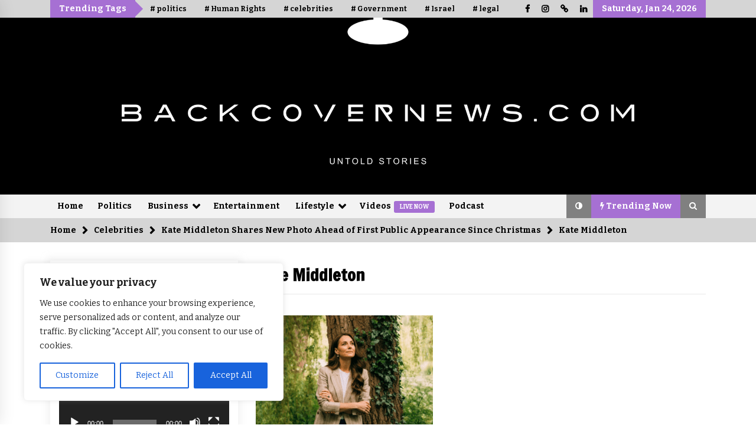

--- FILE ---
content_type: text/html; charset=utf-8
request_url: https://www.google.com/recaptcha/api2/aframe
body_size: 266
content:
<!DOCTYPE HTML><html><head><meta http-equiv="content-type" content="text/html; charset=UTF-8"></head><body><script nonce="7TnlRfJcwuE14YbT6S1z5g">/** Anti-fraud and anti-abuse applications only. See google.com/recaptcha */ try{var clients={'sodar':'https://pagead2.googlesyndication.com/pagead/sodar?'};window.addEventListener("message",function(a){try{if(a.source===window.parent){var b=JSON.parse(a.data);var c=clients[b['id']];if(c){var d=document.createElement('img');d.src=c+b['params']+'&rc='+(localStorage.getItem("rc::a")?sessionStorage.getItem("rc::b"):"");window.document.body.appendChild(d);sessionStorage.setItem("rc::e",parseInt(sessionStorage.getItem("rc::e")||0)+1);localStorage.setItem("rc::h",'1769247314277');}}}catch(b){}});window.parent.postMessage("_grecaptcha_ready", "*");}catch(b){}</script></body></html>

--- FILE ---
content_type: text/css
request_url: https://backcovernews.com/wp-content/plugins/affiliatex/build/blocks/verdict/style-index.css?ver=6.8.3
body_size: 996
content:
.affblk-verdict-wrapper .verdict-layout-2 button{position:relative}.affblk-verdict-wrapper .verdict-layout-2 button:before{background-color:#5081f5;content:"";display:block;height:45px;-webkit-mask-image:url("data:image/svg+xml;charset=utf-8,%3Csvg xmlns=%27http://www.w3.org/2000/svg%27 width=%2754%27 height=%2739%27 fill=%27none%27%3E%3Cpath fill=%27%232670FF%27 d=%27M.388 29.209a1 1 0 0 0-.179 1.403l5.507 7.119a1 1 0 0 0 1.582-1.224l-4.895-6.328 6.327-4.895a1 1 0 1 0-1.223-1.582zM52.078.614C43.263 21.67 24.212 31.955 1.127 29.008l-.254 1.984c23.915 3.053 43.864-7.662 53.05-29.606z%27/%3E%3C/svg%3E");mask-image:url("data:image/svg+xml;charset=utf-8,%3Csvg xmlns=%27http://www.w3.org/2000/svg%27 width=%2754%27 height=%2739%27 fill=%27none%27%3E%3Cpath fill=%27%232670FF%27 d=%27M.388 29.209a1 1 0 0 0-.179 1.403l5.507 7.119a1 1 0 0 0 1.582-1.224l-4.895-6.328 6.327-4.895a1 1 0 1 0-1.223-1.582zM52.078.614C43.263 21.67 24.212 31.955 1.127 29.008l-.254 1.984c23.915 3.053 43.864-7.662 53.05-29.606z%27/%3E%3C/svg%3E");-webkit-mask-position:center;mask-position:center;-webkit-mask-repeat:no-repeat;mask-repeat:no-repeat;-webkit-mask-size:100%;mask-size:100%;position:absolute;right:-90px;top:0;width:65px}.affblk-verdict-wrapper .verdict-layout-2 .content-wrapper p{margin:0 0 16px}.affblk-verdict-wrapper .verdict-layout-2 .block-editor-block-list__layout>div{margin:0}@keyframes arrowAnimate{0%{transform:translate(20%)}to{transform:translate(0)}}.affblk-verdict-wrapper .verdict-layout-2.display-arrow .affx-btn-inner .affiliatex-button{position:relative}.affblk-verdict-wrapper .verdict-layout-2.display-arrow .affx-btn-inner .affiliatex-button:after{animation:arrowAnimate .8s linear infinite alternate;background-image:url("data:image/svg+xml;charset=utf-8,%3Csvg xmlns=%27http://www.w3.org/2000/svg%27 width=%2754%27 height=%2739%27 fill=%27none%27%3E%3Cpath fill=%27%232670FF%27 d=%27M.388 29.209a1 1 0 0 0-.179 1.403l5.507 7.119a1 1 0 0 0 1.582-1.224l-4.895-6.328 6.327-4.895a1 1 0 1 0-1.223-1.582zM52.078.614C43.263 21.67 24.212 31.955 1.127 29.008l-.254 1.984c23.915 3.053 43.864-7.662 53.05-29.606z%27/%3E%3C/svg%3E");background-repeat:no-repeat;background-size:contain;content:"";height:35px;mask-image:url("data:image/svg+xml;charset=utf-8,%3Csvg xmlns=%27http://www.w3.org/2000/svg%27 width=%2754%27 height=%2739%27 fill=%27none%27%3E%3Cpath fill=%27%232670FF%27 d=%27M.388 29.209a1 1 0 0 0-.179 1.403l5.507 7.119a1 1 0 0 0 1.582-1.224l-4.895-6.328 6.327-4.895a1 1 0 1 0-1.223-1.582zM52.078.614C43.263 21.67 24.212 31.955 1.127 29.008l-.254 1.984c23.915 3.053 43.864-7.662 53.05-29.606z%27/%3E%3C/svg%3E");-webkit-mask-image:url("data:image/svg+xml;charset=utf-8,%3Csvg xmlns=%27http://www.w3.org/2000/svg%27 width=%2754%27 height=%2739%27 fill=%27none%27%3E%3Cpath fill=%27%232670FF%27 d=%27M.388 29.209a1 1 0 0 0-.179 1.403l5.507 7.119a1 1 0 0 0 1.582-1.224l-4.895-6.328 6.327-4.895a1 1 0 1 0-1.223-1.582zM52.078.614C43.263 21.67 24.212 31.955 1.127 29.008l-.254 1.984c23.915 3.053 43.864-7.662 53.05-29.606z%27/%3E%3C/svg%3E");-webkit-mask-repeat:no-repeat;mask-repeat:no-repeat;position:absolute;right:-75px;top:0;width:54px}@media(max-width:689px){.affblk-verdict-wrapper .verdict-layout-2.display-arrow .affx-btn-inner .affiliatex-button:after{content:none}}.affblk-verdict-wrapper .verdict-layout-2.display-arrow .affx-btn-inner .btn-align-flex-end:after{right:117px;top:0;transform:rotate(221deg)}.affblk-verdict-wrapper .verdict-layout-2 .content-wrapper h2{margin:0 0 20px}.affblk-verdict-wrapper .verdict-layout-1 .main-text-holder{align-items:flex-start;display:flex;flex-direction:row-reverse;justify-content:flex-end;width:100%}.affblk-verdict-wrapper .verdict-layout-1 .main-text-holder .affx-verdict-rating-number.align-left{margin-right:16px}.affblk-verdict-wrapper .verdict-layout-1 .main-text-holder .affx-verdict-rating-number.align-right{margin-left:16px}.affblk-verdict-wrapper .verdict-layout-1 .affx-pros-cons-wrapper{border-top:1px solid #e6ecf7;margin-top:16px;padding-top:16px}.affblk-verdict-wrapper .verdict-layout-1 .affx-verdict-rating-number{color:#fff;font-size:16px;min-width:100px;text-align:center}.affblk-verdict-wrapper .verdict-layout-1 .num{background-color:#2670ff;box-sizing:border-box;color:#fff;display:block;font-size:36px;font-weight:500;line-height:1.3333;overflow-wrap:normal;padding:10px 24px;text-wrap:nowrap;white-space:nowrap;width:100px}.affblk-verdict-wrapper .verdict-layout-1 .rich-content{background-color:#262b33;box-sizing:border-box;color:#fff;padding:5px 10px;position:relative;width:100px}.affblk-verdict-wrapper .verdict-layout-1 .rich-content:after,.affblk-verdict-wrapper .verdict-layout-1 .rich-content:before{box-sizing:border-box;content:"";position:absolute}.affblk-verdict-wrapper .verdict-layout-1 .rich-content:before{bottom:-10px;height:10px;left:0;width:100%}.affblk-verdict-wrapper .verdict-layout-1 .rich-content:after{border-left:5px solid transparent;border-right:5px solid transparent;border-top:5px solid #262b33;height:5px;left:0;margin:0 auto;right:0;top:-5px;transform:rotate(180deg);width:10px}.affblk-verdict-wrapper .verdict-layout-1 .block-editor-rich-text__editable.affx-rating-input-content.rich-text{background-color:#262b33;box-sizing:border-box;padding:5px 10px;position:relative;width:100px}.affblk-verdict-wrapper .verdict-layout-1 .block-editor-rich-text__editable.affx-rating-input-content.rich-text:after,.affblk-verdict-wrapper .verdict-layout-1 .block-editor-rich-text__editable.affx-rating-input-content.rich-text:before{box-sizing:border-box;content:"";position:absolute}.affblk-verdict-wrapper .verdict-layout-1 .block-editor-rich-text__editable.affx-rating-input-content.rich-text:before{bottom:-10px;height:10px;left:0;width:100%}.affblk-verdict-wrapper .verdict-layout-1 .block-editor-rich-text__editable.affx-rating-input-content.rich-text:after{border-left:5px solid transparent;border-right:5px solid transparent;border-top:5px solid #262b33;height:5px;left:0;margin:0 auto;right:0;top:-5px;transform:rotate(180deg);width:10px}.affblk-verdict-wrapper .verdict-layout-1 .verdict-content,.affblk-verdict-wrapper .verdict-layout-1 .verdict-title{margin:0}.affblk-verdict-wrapper .verdict-layout-1 .components-base-control__field>.components-text-control__input{background:unset;border:0;box-shadow:none;color:#fff;font-size:36px;margin:0;padding:0;text-align:center;width:unset;width:100%}.affblk-verdict-wrapper .verdict-layout-1 .components-base-control__field{margin-bottom:0}.affblk-verdict-wrapper .verdict-layout-1 .components-base-control.affx-rating-input-content .components-text-control__input{font-size:16px}.affblk-verdict-wrapper .verdict-layout-1 .components-base-control.affx-rating-input-content .components-base-control__field{margin-bottom:0;padding:5px 0;position:relative}.affblk-verdict-wrapper .verdict-layout-1 .components-base-control.affx-rating-input-content .components-base-control__field:after,.affblk-verdict-wrapper .verdict-layout-1 .components-base-control.affx-rating-input-content .components-base-control__field:before{box-sizing:border-box;content:"";position:absolute}.affblk-verdict-wrapper .verdict-layout-1 .components-base-control.affx-rating-input-content .components-base-control__field:before{bottom:-10px;height:10px;left:0;width:100%}.affblk-verdict-wrapper .verdict-layout-1 .components-base-control.affx-rating-input-content .components-base-control__field:after{border-left:5px solid transparent;border-right:5px solid transparent;border-top:5px solid #262b33;height:5px;left:0;margin:0 auto;right:0;top:-5px;transform:rotate(180deg);width:10px}.affblk-verdict-wrapper .verdict-layout-1 .affx-pros-cons-inner-wrapper{margin-bottom:0}.affblk-verdict-wrapper .verdict-layout-1 .star-rating{display:flex;justify-content:flex-end;line-height:1}.affblk-verdict-wrapper .verdict-layout-1 .star-rating>span{display:flex}.affblk-verdict-wrapper .verdict-layout-1 .verdict-rating-outer-wrapper{align-items:center;border-top:1px dashed #e6ecf7;display:flex;flex-direction:row-reverse;justify-content:space-between;margin-top:16px;padding-top:16px}.affblk-verdict-wrapper .verdict-layout-1 .verdict-rating-outer-wrapper .verdict-user-rating{color:#69758f;font-size:18px;font-weight:500;line-height:1.555;margin-right:3px}.affblk-verdict-wrapper .verdict-layout-1 .verdict-user-rating-wrapper{align-items:center;color:#69758f;display:flex;font-size:18px;line-height:1.55;width:100%}.affblk-verdict-wrapper .verdict-layout-1 .verdict-user-rating-wrapper .components-text-control__input{color:#69758f;font-size:18px;font-weight:400;text-align:left}.affblk-verdict-wrapper .verdict-layout-1 .block-editor-block-list__block.wp-block{margin-bottom:0;margin-top:0}.affblk-verdict-wrapper .verdict-layout-1 .block-editor-block-list__block.wp-block li{margin-bottom:0!important}@media only screen and (max-width:767px){.affblk-verdict-wrapper .verdict-layout-1 .verdict-rating-outer-wrapper{align-items:flex-start;flex-direction:column-reverse}}@media only screen and (max-width:600px){.affblk-verdict-wrapper .verdict-layout-1 .verdict-user-rating-wrapper{align-items:flex-start;flex-direction:column}.affblk-verdict-wrapper.verdict-layout-1 .main-text-holder{align-items:flex-start;flex-direction:column-reverse}}.affx-pros-cons-inner-wrapper .layout-type-3,.affx-pros-cons-inner-wrapper .layout-type-3 .affx-cons-inner,.affx-pros-cons-inner-wrapper .layout-type-3 .affx-pros-inner{height:100%}


--- FILE ---
content_type: text/css
request_url: https://backcovernews.com/wp-content/themes/default-mag-pro/style.css?ver=6.8.3
body_size: 16657
content:
@charset "UTF-8";
/*!
Theme Name: Default Mag Pro
Theme URI: https://www.themeinwp.com/theme/default-mag-pro
Author: ThemeInWP
Author URI: https://www.themeinwp.com
Description: Default Mag is a clean, responsive and multi layout WordPress Magazine or blog theme with a creative and clean looks it is perfect for all newspaper, magazines and blog websites. It comes up with simple yet elegant look and helps you present your content in attractive and user friendly way. With its several customization options and custom widgets helps to makes your site setup easy and looks perfect along with its cross browser compatibility will make your site attractive and eye catching in any browser and different variations of devices screen size on each and every device. The theme is SEO friendly with optimized code and outstanding support makes your site awesome.
Requires at least: 5.3
Tested up to: 6.4
Requires PHP: 5.6
Version: 1.2.2
License: GNU General Public License v3 or later
License URI: http://www.gnu.org/licenses/gpl-3.0.html
Text Domain: default-mag
Tags: blog, news, photography, grid-layout, one-column, two-columns, three-columns, four-columns, left-sidebar, right-sidebar, custom-background, custom-header, custom-logo, custom-menu, featured-images, featured-image-header, flexible-header, post-formats, translation-ready, theme-options, threaded-comments, footer-widgets
*/
/*--------------------------------------------------------------
>>> TABLE OF CONTENTS:
----------------------------------------------------------------
# Normalize
# Typography
# Elements
# Forms
# Navigation
	## Links
	## Menus
# Accessibility
# Alignments
# Clearings
# Widgets
# Content
	## Posts and pages
	## Comments
# Infinite scroll
# Media
	## Captions
	## Galleries
--------------------------------------------------------------*/
/*--------------------------------------------------------------
# Normalize
--------------------------------------------------------------*/
/* normalize.css v8.0.0 | MIT License | github.com/necolas/normalize.css */
/* Document
	 ========================================================================== */
/**
 * 1. Correct the line height in all browsers.
 * 2. Prevent adjustments of font size after orientation changes in iOS.
 */
html {
    line-height: 1.15;
    /* 1 */
    -webkit-text-size-adjust: 100%;
    /* 2 */
}
:root {
    --theme-primary-color: #c20017;
    --theme-secondary-color: #f88c00;
}
/* Sections
	 ========================================================================== */
/**
 * Remove the margin in all browsers.
 */
body {
    margin: 0;
}
/**
 * Correct the font size and margin on `h1` elements within `section` and
 * `article` contexts in Chrome, Firefox, and Safari.
 */
h1 {
    font-size: 2em;
    margin: 0.67em 0;
}
/* Grouping content
	 ========================================================================== */
/**
 * 1. Add the correct box sizing in Firefox.
 * 2. Show the overflow in Edge and IE.
 */
hr {
    box-sizing: content-box;
    /* 1 */
    height: 0;
    /* 1 */
    overflow: visible;
    /* 2 */
}
/**
 * 1. Correct the inheritance and scaling of font size in all browsers.
 * 2. Correct the odd `em` font sizing in all browsers.
 */
pre {
    font-family: monospace, monospace;
    /* 1 */
    font-size: 1em;
    /* 2 */
}
/* Text-level semantics
	 ========================================================================== */
/**
 * Remove the gray background on active links in IE 10.
 */
a {
    background-color: transparent;
}
/**
 * 1. Remove the bottom border in Chrome 57-
 * 2. Add the correct text decoration in Chrome, Edge, IE, Opera, and Safari.
 */
abbr[title] {
    border-bottom: none;
    /* 1 */
    text-decoration: underline;
    /* 2 */
    text-decoration: underline dotted;
    /* 2 */
}
/**
 * Add the correct font weight in Chrome, Edge, and Safari.
 */
b,
strong {
    font-weight: bolder;
}
/**
 * 1. Correct the inheritance and scaling of font size in all browsers.
 * 2. Correct the odd `em` font sizing in all browsers.
 */
code,
kbd,
samp {
    font-family: monospace, monospace;
    /* 1 */
    font-size: 1em;
    /* 2 */
}
/**
 * Add the correct font size in all browsers.
 */
small {
    font-size: 80%;
}
/**
 * Prevent `sub` and `sup` elements from affecting the line height in
 * all browsers.
 */
sub,
sup {
    font-size: 75%;
    line-height: 0;
    position: relative;
    vertical-align: baseline;
}
sub {
    bottom: -0.25em;
}
sup {
    top: -0.5em;
}
/* Embedded content
	 ========================================================================== */
/**
 * Remove the border on images inside links in IE 10.
 */
img {
    border-style: none;
}
/* Forms
	 ========================================================================== */
/**
 * 1. Change the font styles in all browsers.
 * 2. Remove the margin in Firefox and Safari.
 */
button,
input,
optgroup,
select,
textarea {
    font-family: inherit;
    /* 1 */
    font-size: 100%;
    /* 1 */
    line-height: 1.15;
    /* 1 */
    margin: 0;
    /* 2 */
}
/**
 * Show the overflow in IE.
 * 1. Show the overflow in Edge.
 */
button,
input {
    /* 1 */
    overflow: visible;
}
/**
 * Remove the inheritance of text transform in Edge, Firefox, and IE.
 * 1. Remove the inheritance of text transform in Firefox.
 */
button,
select {
    /* 1 */
    text-transform: none;
}
/**
 * Correct the inability to style clickable types in iOS and Safari.
 */
button,
[type=button],
[type=reset],
[type=submit] {
    -webkit-appearance: button;
}
/**
 * Remove the inner border and padding in Firefox.
 */
button::-moz-focus-inner,
[type=button]::-moz-focus-inner,
[type=reset]::-moz-focus-inner,
[type=submit]::-moz-focus-inner {
    border-style: none;
    padding: 0;
}
/**
 * Restore the focus styles unset by the previous rule.
 */
button:-moz-focusring,
[type=button]:-moz-focusring,
[type=reset]:-moz-focusring,
[type=submit]:-moz-focusring {
    outline: 1px dotted ButtonText;
}
/**
 * Correct the padding in Firefox.
 */
fieldset {
    padding: 0.35em 0.75em 0.625em;
}
/**
 * 1. Correct the text wrapping in Edge and IE.
 * 2. Correct the color inheritance from `fieldset` elements in IE.
 * 3. Remove the padding so developers are not caught out when they zero out
 *		`fieldset` elements in all browsers.
 */
legend {
    box-sizing: border-box;
    /* 1 */
    color: inherit;
    /* 2 */
    display: table;
    /* 1 */
    max-width: 100%;
    /* 1 */
    padding: 0;
    /* 3 */
    white-space: normal;
    /* 1 */
}
/**
 * Add the correct vertical alignment in Chrome, Firefox, and Opera.
 */
progress {
    vertical-align: baseline;
}
/**
 * Remove the default vertical scrollbar in IE 10+.
 */
textarea {
    overflow: auto;
}
/**
 * 1. Add the correct box sizing in IE 10.
 * 2. Remove the padding in IE 10.
 */
[type=checkbox],
[type=radio] {
    box-sizing: border-box;
    /* 1 */
    padding: 0;
    /* 2 */
}
/**
 * Correct the cursor style of increment and decrement buttons in Chrome.
 */
[type=number]::-webkit-inner-spin-button,
[type=number]::-webkit-outer-spin-button {
    height: auto;
}
/**
 * 1. Correct the odd appearance in Chrome and Safari.
 * 2. Correct the outline style in Safari.
 */
[type=search] {
    -webkit-appearance: textfield;
    /* 1 */
    outline-offset: -2px;
    /* 2 */
}
/**
 * Remove the inner padding in Chrome and Safari on macOS.
 */
[type=search]::-webkit-search-decoration {
    -webkit-appearance: none;
}
/**
 * 1. Correct the inability to style clickable types in iOS and Safari.
 * 2. Change font properties to `inherit` in Safari.
 */
::-webkit-file-upload-button {
    -webkit-appearance: button;
    /* 1 */
    font: inherit;
    /* 2 */
}
/* Interactive
	 ========================================================================== */
/*
 * Add the correct display in Edge, IE 10+, and Firefox.
 */
details {
    display: block;
}
/*
 * Add the correct display in all browsers.
 */
summary {
    display: list-item;
}
/* Misc
	 ========================================================================== */
/**
 * Add the correct display in IE 10+.
 */
template {
    display: none;
}
/**
 * Add the correct display in IE 10.
 */
[hidden] {
    display: none;
}
/*--------------------------------------------------------------
# Typography
--------------------------------------------------------------*/
body,
button,
input,
select,
optgroup,
textarea {
    color: #404040;
    font-family: sans-serif;
    font-size: 16px;
    font-size: 1rem;
    line-height: 1.5;
}
h1, h2, h3, h4, h5, h6 {
    clear: both;
}
p {
    margin-bottom: 1.5em;
}
dfn, cite, em, i {
    font-style: italic;
}
blockquote {
    margin: 0 1.5em;
}
address {
    margin: 0 0 1.5em;
}
pre {
    background: #eee;
    font-family: "Courier 10 Pitch", Courier, monospace;
    font-size: 15px;
    font-size: 0.9375rem;
    line-height: 1.6;
    margin-bottom: 1.6em;
    max-width: 100%;
    overflow: auto;
    padding: 1.6em;
}
code, kbd, tt, var {
    font-family: Monaco, Consolas, "Andale Mono", "DejaVu Sans Mono", monospace;
    font-size: 15px;
    font-size: 0.9375rem;
}
abbr, acronym {
    border-bottom: 1px dotted #666;
    cursor: help;
}
mark, ins {
    background: #fff9c0;
    text-decoration: none;
}
big {
    font-size: 125%;
}
/*--------------------------------------------------------------
# Elements
--------------------------------------------------------------*/
html {
    box-sizing: border-box;
}
*,
*:before,
*:after {
    /* Inherit box-sizing to make it easier to change the property for components that leverage other behavior; see https://css-tricks.com/inheriting-box-sizing-probably-slightly-better-best-practice/ */
    box-sizing: inherit;
}
body {
    background: #fff;
    /* Fallback for when there is no custom background color defined. */
}
hr {
    background-color: #ccc;
    border: 0;
    height: 1px;
    margin-bottom: 1.5em;
}
ul, ol {
    margin: 0 0 1.5em 3em;
}
ul {
    list-style: disc;
}
ol {
    list-style: decimal;
}
li > ul,
li > ol {
    margin-bottom: 0;
    margin-left: 1.5em;
}
dt {
    font-weight: bold;
}
dd {
    margin: 0 1.5em 1.5em;
}
img {
    height: auto;
    /* Make sure images are scaled correctly. */
    max-width: 100%;
    /* Adhere to container width. */
}
figure {
    margin: 1em 0;
    /* Extra wide images within figure tags don't overflow the content area. */
}
table {
    margin: 0 0 1.5em;
    width: 100%;
}
/*--------------------------------------------------------------
# Forms
--------------------------------------------------------------*/
button,
input[type=button],
input[type=reset],
input[type=submit] {
    border: 1px solid;
    border-color: #ccc #ccc #bbb;
    border-radius: 3px;
    background: #e6e6e6;
    color: rgba(0, 0, 0, 0.8);
    font-size: 12px;
    font-size: 0.75rem;
    line-height: 1;
    padding: 0.6em 1em 0.4em;
}
button:hover,
input[type=button]:hover,
input[type=reset]:hover,
input[type=submit]:hover {
    border-color: #ccc #bbb #aaa;
}
button:active, button:focus,
input[type=button]:active,
input[type=button]:focus,
input[type=reset]:active,
input[type=reset]:focus,
input[type=submit]:active,
input[type=submit]:focus {
    border-color: #aaa #bbb #bbb;
}
input[type=text],
input[type=email],
input[type=url],
input[type=password],
input[type=search],
input[type=number],
input[type=tel],
input[type=range],
input[type=date],
input[type=month],
input[type=week],
input[type=time],
input[type=datetime],
input[type=datetime-local],
input[type=color],
textarea {
    color: #666;
    border: 1px solid #ccc;
    border-radius: 3px;
    padding: 3px;
}
input[type=text]:focus,
input[type=email]:focus,
input[type=url]:focus,
input[type=password]:focus,
input[type=search]:focus,
input[type=number]:focus,
input[type=tel]:focus,
input[type=range]:focus,
input[type=date]:focus,
input[type=month]:focus,
input[type=week]:focus,
input[type=time]:focus,
input[type=datetime]:focus,
input[type=datetime-local]:focus,
input[type=color]:focus,
textarea:focus {
    color: #111;
}
select {
    border: 1px solid #ccc;
}
textarea {
    width: 100%;
}
/*--------------------------------------------------------------
# Navigation
--------------------------------------------------------------*/
/*--------------------------------------------------------------
## Links
--------------------------------------------------------------*/
a {
    color: royalblue;
}
a:hover, a:focus, a:active {
    color: midnightblue;
}
a:focus {
    outline: thin dotted;
}
a:hover, a:active {
    outline: 0;
}
/*--------------------------------------------------------------
## Menus
--------------------------------------------------------------*/
/* Small menu. */
.site-main .comment-navigation, .site-main .posts-navigation,
.site-main .post-navigation {
    margin: 0 0 1.5em;
    overflow: hidden;
}
.comment-navigation .nav-previous,
.posts-navigation .nav-previous,
.post-navigation .nav-previous {
    float: left;
    width: 50%;
}
.comment-navigation .nav-next,
.posts-navigation .nav-next,
.post-navigation .nav-next {
    float: right;
    text-align: right;
    width: 50%;
}
/*--------------------------------------------------------------
# Accessibility
--------------------------------------------------------------*/
/* Text meant only for screen readers. */
.screen-reader-text {
    border: 0;
    clip: rect(1px, 1px, 1px, 1px);
    clip-path: inset(50%);
    height: 1px;
    margin: -1px;
    overflow: hidden;
    padding: 0;
    position: absolute !important;
    width: 1px;
    word-wrap: normal !important;
    /* Many screen reader and browser combinations announce broken words as they would appear visually. */
}
.screen-reader-text:focus {
    background-color: #f1f1f1;
    border-radius: 3px;
    box-shadow: 0 0 2px 2px rgba(0, 0, 0, 0.6);
    clip: auto !important;
    clip-path: none;
    color: #21759b;
    display: block;
    font-size: 14px;
    font-size: 0.875rem;
    font-weight: bold;
    height: auto;
    left: 5px;
    line-height: normal;
    padding: 15px 23px 14px;
    text-decoration: none;
    top: 5px;
    width: auto;
    z-index: 100000;
    /* Above WP toolbar. */
}
/* Do not show the outline on the skip link target. */
#content[tabindex="-1"]:focus {
    outline: 0;
}
/*--------------------------------------------------------------
# Alignments
--------------------------------------------------------------*/
.alignleft {
    display: inline;
    float: left;
    margin-right: 1.5em;
}
.alignright {
    display: inline;
    float: right;
    margin-left: 1.5em;
}
.aligncenter {
    clear: both;
    display: block;
    margin-left: auto;
    margin-right: auto;
}
/*--------------------------------------------------------------
# Clearings
--------------------------------------------------------------*/
.clear:before,
.clear:after,
.entry-content:before,
.entry-content:after,
.comment-content:before,
.comment-content:after,
.site-header:before,
.site-header:after,
.site-content:before,
.site-content:after,
.site-footer:before,
.site-footer:after {
    content: "";
    display: table;
    table-layout: fixed;
}
.clear:after,
.entry-content:after,
.comment-content:after,
.site-header:after,
.site-content:after,
.site-footer:after {
    clear: both;
}
/*--------------------------------------------------------------
# Widgets
--------------------------------------------------------------*/
.widget {
    margin: 0 0 1.5em;
    /* Make sure select elements fit in widgets. */
}
.widget select {
    max-width: 100%;
}
/*--------------------------------------------------------------
# Content
--------------------------------------------------------------*/
/*--------------------------------------------------------------
## Posts and pages
--------------------------------------------------------------*/
.sticky {
    display: block;
}
.post,
.page {
    margin: 0 0 1.5em;
}
.updated:not(.published) {
    display: none;
}
.page-content,
.entry-content,
.entry-summary {
    margin: 1.5em 0 0;
}
.page-links {
    clear: both;
    margin: 0 0 1.5em;
}
/*--------------------------------------------------------------
## Comments
--------------------------------------------------------------*/
.comment-content a {
    word-wrap: break-word;
}
.bypostauthor {
    display: block;
}
/*--------------------------------------------------------------
# Infinite scroll
--------------------------------------------------------------*/
/* Globally hidden elements when Infinite Scroll is supported and in use. */
.infinite-scroll .posts-navigation,
.infinite-scroll.neverending .site-footer {
    /* Theme Footer (when set to scrolling) */
    display: none;
}
/* When Infinite Scroll has reached its end we need to re-display elements that were hidden (via .neverending) before. */
.infinity-end.neverending .site-footer {
    display: block;
}
/*--------------------------------------------------------------
# Media
--------------------------------------------------------------*/
.page-content .wp-smiley,
.entry-content .wp-smiley,
.comment-content .wp-smiley {
    border: none;
    margin-bottom: 0;
    margin-top: 0;
    padding: 0;
}
/* Make sure embeds and iframes fit their containers. */
embed,
iframe,
object {
    max-width: 100%;
}
/* Make sure logo link wraps around logo image. */
.custom-logo-link {
    display: inline-block;
}
/*--------------------------------------------------------------
## Captions
--------------------------------------------------------------*/
.wp-caption {
    margin-bottom: 1.5em;
    max-width: 100%;
}
.wp-caption img[class*=wp-image-] {
    display: block;
    margin-left: auto;
    margin-right: auto;
}
.wp-caption .wp-caption-text {
    margin: 0.8075em 0;
}
.wp-caption-text {
    text-align: center;
}
/*--------------------------------------------------------------
## Galleries
--------------------------------------------------------------*/
.gallery {
    margin-bottom: 1.5em;
}
.gallery-item {
    display: inline-block;
    text-align: center;
    vertical-align: top;
    width: 100%;
}
.gallery-columns-2 .gallery-item {
    max-width: 50%;
}
.gallery-columns-3 .gallery-item {
    max-width: 33.33%;
}
.gallery-columns-4 .gallery-item {
    max-width: 25%;
}
.gallery-columns-5 .gallery-item {
    max-width: 20%;
}
.gallery-columns-6 .gallery-item {
    max-width: 16.66%;
}
.gallery-columns-7 .gallery-item {
    max-width: 14.28%;
}
.gallery-columns-8 .gallery-item {
    max-width: 12.5%;
}
.gallery-columns-9 .gallery-item {
    max-width: 11.11%;
}
.gallery-caption {
    display: block;
}
.twp-single-related-post-list, .comments-area .comment-list,
.twp-comments-section .comment-list, .twp-post-layout-2, .twp-mobile-menu ul, .twp-breadcrumbs ul, .widget ul, .twp-single-page-post-section .wp-block-gallery, .desktop .twp-main-menu ul, ul.twp-social-icons, .twp-tags-items, .twp-footer-menu ul {
    list-style: none;
    margin: 0;
    padding: 0;
}
.twp-not-found .search-form:before, .twp-breadcrumbs ul:before, .widget .search-form:before, .twp-single-page-post-section .wp-block-image:before, ul.twp-social-icons:before, .twp-ticket-pin:before, .twp-footer-menu ul:before, .twp-categories ul:before, .twp-not-found .search-form:after, .twp-breadcrumbs ul:after, .widget .search-form:after, .twp-single-page-post-section .wp-block-image:after, ul.twp-social-icons:after, .twp-ticket-pin:after, .twp-footer-menu ul:after, .twp-categories ul:after {
    clear: both;
    content: "";
    display: block;
}
.twp-single-next-post, .twp-overlay {
    transform: perspective(1px) translateZ(0);
}
.twp-single-next-post .twp-image-section, .twp-single-page-post-section .post-thumbnail,
.twp-single-page-post-section .wp-block-image {
    text-align: center;
}
.comments-area .comment-respond .comment-form .logged-in-as a,
.twp-comments-section .comment-respond .comment-form .logged-in-as a, .comments-area .comment-list li .comment-reply-link,
.twp-comments-section .comment-list li .comment-reply-link, .mc4wp-form-fields input[type=submit] {
    display: inline-block;
    height: 40px;
    line-height: 36px;
    border-width: 2px;
    border-style: solid;
    padding: 0 30px;
    font-size: 1rem;
    border-radius: 25px;
}
.comments-area .comment-respond .comment-form .logged-in-as a:last-child,
.twp-comments-section .comment-respond .comment-form .logged-in-as a:last-child, .comments-area .comment-list li .comment-reply-link,
.twp-comments-section .comment-list li .comment-reply-link {
    border-color: var(--theme-secondary-color);
    color: var(--theme-secondary-color);
    background-color: white;
}
.comments-area .comment-respond .comment-form .logged-in-as a:hover:last-child,
.twp-comments-section .comment-respond .comment-form .logged-in-as a:hover:last-child, .comments-area .comment-list li .comment-reply-link:hover,
.twp-comments-section .comment-list li .comment-reply-link:hover {
    background-color: var(--theme-secondary-color);
    color: white;
}
.comments-area .comment-respond .comment-form .logged-in-as a,
.twp-comments-section .comment-respond .comment-form .logged-in-as a, .mc4wp-form-fields input[type=submit] {
    border-color: var(--theme-secondary-color);
    background-color: var(--theme-secondary-color);
    color: white;
}
.comments-area .comment-respond .comment-form .logged-in-as a:hover,
.twp-comments-section .comment-respond .comment-form .logged-in-as a:hover, .mc4wp-form-fields input[type=submit]:hover {
    background-color: white;
    color: var(--theme-secondary-color);
}
.night-mode p a, p a, .comments-area .comment-list li .comment-meta,
.twp-comments-section .comment-list li .comment-meta, .twp-footer li a:hover, .twp-footer a:hover, .widget ul li a:hover, .twp-social-icon-rounded i {
    color: var(--theme-secondary-color);
}
.night-mode p a:hover, p a:hover {
    color: var(--theme-primary-color);
}
.comment-form input[type=submit]:hover, .slick-dots li, .twp-pagination-numeric .page-numbers.current {
    border-color: var(--theme-primary-color);
}
.comment-form input[type=submit], .desktop .twp-main-menu > ul > li:hover > a, .desktop .twp-main-menu > ul > li.current-menu-item > a, .twp-social-icon-rounded, .twp-pagination-numeric .page-numbers:hover {
    border-color: var(--theme-secondary-color);
}
.comment-form input[type=submit]:hover, .widget ul.twp-tab li a.active, .sidr-open .twp-navigation .twp-nav-off-canvas .twp-menu-icon span:before, .sidr-open .twp-navigation .twp-nav-off-canvas .twp-menu-icon span:after, .widget .widget-title:after, .twp-title:after, .twp-search-field-wrapper .twp-search-field form input[type=submit], .twp-pagination-numeric .page-numbers.current, .twp-pagination-numeric .prev.page-numbers, .twp-pagination-numeric .next.page-numbers, .nav-previous a,
.nav-next a, .twp-plus-icon span, .twp-close-icon span, .twp-post-format-icon, .twp-categories.twp-categories-with-bg a {
    background-color: var(--theme-primary-color);
    color: white;
}
#scroll-top a, .twp-not-found .search-form .search-submit, .comment-form input[type=submit], .twp-feature-category-slider .slick-arrow, .twp-navigation .theme-mode a:hover, .twp-navigation .twp-search-section:hover, .widget .search-form .search-submit, .twp-social-icon-rounded:hover, .twp-pagination-numeric .page-numbers:hover, .twp-categories.twp-categories-with-bg a:hover {
    background-color: var(--theme-secondary-color);
    color: white;
}
@-webkit-keyframes spin {
    100% {
        transform: rotate(360deg);
    }
}
@-moz-keyframes spin {
    100% {
        transform: rotate(360deg);
    }
}
@keyframes spin {
    100% {
        transform: rotate(360deg);
    }
}
@-webkit-keyframes scale-in-center {
    0% {
        transform: scale(0);
        -webkit-transform: scale(0);
        -moz-transform: scale(0);
        opacity: 1;
    }
    100% {
        transform: scale(1);
        -webkit-transform: scale(1);
        -moz-transform: scale(1);
        opacity: 1;
    }
}
@-moz-keyframes scale-in-center {
    0% {
        transform: scale(0);
        -webkit-transform: scale(0);
        -moz-transform: scale(0);
        opacity: 1;
    }
    100% {
        transform: scale(1);
        -webkit-transform: scale(1);
        -moz-transform: scale(1);
        opacity: 1;
    }
}
@keyframes scale-in-center {
    0% {
        transform: scale(0);
        -webkit-transform: scale(0);
        -moz-transform: scale(0);
        opacity: 1;
    }
    100% {
        transform: scale(1);
        -webkit-transform: scale(1);
        -moz-transform: scale(1);
        opacity: 1;
    }
}
.twp-d-flex {
    display: flex;
    flex-wrap: wrap;
}
.twp-row {
    display: flex;
    flex-wrap: wrap;
    margin-left: -7.5px;
    margin-right: -7.5px;
}
.twp-col,
.twp-col-gap {
    padding-left: 7.5px;
    padding-right: 7.5px;
}
.twp-col-no-gap {
    padding-left: 0;
    padding-right: 0;
}
.twp-col {
    flex: 0 0 100%;
    max-width: 100%;
}
/** Xtra small screen**/
@media (min-width: 576px) {
    .twp-col-xs-3 {
        flex: 0 0 25%;
        max-width: 25%;
    }
}
@media (min-width: 576px) {
    .twp-col-xs-4 {
        flex: 0 0 33.33%;
        max-width: 33.33%;
    }
}
@media (min-width: 576px) {
    .twp-col-xs-5 {
        flex: 0 0 41.67%;
        max-width: 41.67%;
    }
}
@media (min-width: 576px) {
    .twp-col-xs-6 {
        flex: 0 0 50%;
        max-width: 50%;
    }
}
@media (min-width: 576px) {
    .twp-col-xs-7 {
        flex: 0 0 58.33%;
        max-width: 58.33%;
    }
}
@media (min-width: 576px) {
    .twp-col-xs-8 {
        flex: 0 0 66.67%;
        max-width: 66.67%;
    }
}
@media (min-width: 576px) {
    .twp-col-xs-9 {
        flex: 0 0 75%;
        max-width: 75%;
    }
}
@media (min-width: 576px) {
    .twp-col-xs-12 {
        flex: 0 0 100%;
        max-width: 100%;
    }
}
/**Small screen**/
@media (min-width: 768px) {
    .twp-col-sm-3 {
        flex: 0 0 25%;
        max-width: 25%;
    }
}
@media (min-width: 768px) {
    .twp-col-sm-4 {
        flex: 0 0 33.33%;
        max-width: 33.33%;
    }
}
@media (min-width: 768px) {
    .twp-col-sm-5 {
        flex: 0 0 41.67%;
        max-width: 41.67%;
    }
}
@media (min-width: 768px) {
    .twp-col-sm-6 {
        flex: 0 0 50%;
        max-width: 50%;
    }
}
@media (min-width: 768px) {
    .twp-col-sm-7 {
        flex: 0 0 58.33%;
        max-width: 58.33%;
    }
}
@media (min-width: 768px) {
    .twp-col-sm-8 {
        flex: 0 0 66.67%;
        max-width: 66.67%;
    }
}
@media (min-width: 768px) {
    .twp-col-sm-9 {
        flex: 0 0 75%;
        max-width: 75%;
    }
}
@media (min-width: 768px) {
    .twp-col-sm-12 {
        flex: 0 0 100%;
        max-width: 100%;
    }
}
/**Medium screen**/
@media (min-width: 992px) {
    .twp-col-md-3 {
        flex: 0 0 25%;
        max-width: 25%;
    }
}
@media (min-width: 992px) {
    .twp-col-md-4 {
        flex: 0 0 33.33%;
        max-width: 33.33%;
    }
}
@media (min-width: 992px) {
    .twp-col-md-5 {
        flex: 0 0 41.67%;
        max-width: 41.67%;
    }
}
@media (min-width: 992px) {
    .twp-col-md-6 {
        flex: 0 0 50%;
        max-width: 50%;
    }
}
@media (min-width: 992px) {
    .twp-col-md-7 {
        flex: 0 0 58.33%;
        max-width: 58.33%;
    }
}
@media (min-width: 992px) {
    .twp-col-md-8 {
        flex: 0 0 66.67%;
        max-width: 66.67%;
    }
}
@media (min-width: 992px) {
    .twp-col-md-9 {
        flex: 0 0 75%;
        max-width: 75%;
    }
}
@media (min-width: 992px) {
    .twp-col-md-12 {
        flex: 0 0 100%;
        max-width: 100%;
    }
}
/**Large screen**/
@media (min-width: 1050px) {
    .twp-col-lg-3 {
        flex: 0 0 25%;
        max-width: 25%;
    }
}
@media (min-width: 1050px) {
    .twp-col-lg-4 {
        flex: 0 0 33.33%;
        max-width: 33.33%;
    }
}
@media (min-width: 1050px) {
    .twp-col-lg-5 {
        flex: 0 0 41.67%;
        max-width: 41.67%;
    }
}
@media (min-width: 1050px) {
    .twp-col-lg-6 {
        flex: 0 0 50%;
        max-width: 50%;
    }
}
@media (min-width: 1050px) {
    .twp-col-lg-7 {
        flex: 0 0 58.33%;
        max-width: 58.33%;
    }
}
@media (min-width: 1050px) {
    .twp-col-lg-8 {
        flex: 0 0 66.67%;
        max-width: 66.67%;
    }
}
@media (min-width: 1050px) {
    .twp-col-lg-9 {
        flex: 0 0 75%;
        max-width: 75%;
    }
}
@media (min-width: 1050px) {
    .twp-col-lg-12 {
        flex: 0 0 100%;
        max-width: 100%;
    }
}
.site-content {
    margin-left: auto;
    margin-right: auto;
    padding-bottom: 30px;
    padding-left: 15px;
    padding-right: 15px;
}
@media (min-width: 576px) {
    .site-content {
        width: 540px;
    }
}
@media (min-width: 768px) {
    .site-content {
        width: 720px;
    }
}
@media (min-width: 992px) {
    .site-content {
        width: 960px;
    }
}
@media (min-width: 1050px) {
    .site-content {
        width: 1140px;
    }
}
.home .site-content {
    width: 100%;
    padding-bottom: 0;
    padding-left: 0;
    padding-right: 0;
}
#primary {
    width: 100%;
}
@media (min-width: 992px) {
    #primary {
        width: 70%;
    }
}
#secondary {
    width: 100%;
}
@media (min-width: 992px) {
    #secondary {
        width: 30%;
    }
}
#secondary section {
    margin-top: 30px;
}
#secondary .container {
    padding: 0;
}
.right-sidebar #primary {
    float: left;
    padding-right: 7.5px;
    padding-left: 7.5px;
}
@media (min-width: 992px) {
    .right-sidebar #primary {
        padding-left: 0;
        padding-right: 15px;
    }
}
.right-sidebar #secondary {
    float: left;
    padding-left: 7.5px;
    padding-right: 7.5px;
}
@media (min-width: 992px) {
    .right-sidebar #secondary {
        padding-right: 0;
        padding-left: 15px;
    }
}
.left-sidebar #primary {
    float: right;
    padding-left: 7.5px;
    padding-right: 7.5px;
}
@media (min-width: 768px) {
    .left-sidebar #primary {
        padding-right: 0;
        padding-left: 15px;
    }
}
.left-sidebar #secondary {
    float: left;
    padding-right: 7.5px;
    padding-left: 7.5px;
}
@media (min-width: 768px) {
    .left-sidebar #secondary {
        padding-left: 0;
        padding-right: 15px;
    }
}
.no-sidebar #primary {
    width: 100%;
    padding-left: 7.5px;
    padding-right: 7.5px;
}
@media (min-width: 992px) {
    .no-sidebar #primary {
        padding-left: 0;
        padding-right: 0;
    }
}
.no-sidebar #secondary {
    display: none;
}
.twp-row {
    display: flex;
    flex-wrap: wrap;
    margin-left: -7.5px;
    margin-right: -7.5px;
}
.twp-row .twp-col-gap {
    padding-left: 7.5px;
    padding-right: 7.5px;
}
.twp-float-left {
    float: left;
}
.twp-float-right {
    float: right;
}
.twp-m-0 {
    margin: 0;
}
.clearfix:before, .clearfix:after {
    clear: both;
    content: "";
    display: block;
}
.twp-text-center {
    text-align: center;
}
.twp-w-100 {
    width: 100%;
}
img {
    vertical-align: middle;
}
.d-block {
    display: block;
}
.data-bg,
.bg-image {
    background-size: cover;
    background-repeat: no-repeat;
    background-position: center;
    display: block;
    background-color: #7b7b7b;
}
.data-bg-xs {
    height: 50px;
}
.data-bg-sm,
.bg-image-light {
    height: 70px;
}
.data-bg-md,
.data-bg-lg {
    height: 150px;
}
@media (min-width: 1050px) {
    .data-bg-lg {
        height: 220px;
    }
}
.data-bg-xl {
    height: 250px;
}
@media (min-width: 1050px) {
    .data-bg-xl {
        height: 300px;
    }
}
.float-left {
    float: left;
}
.float-right {
    float: right;
}
.twp-box-shadow {
    box-shadow: 0 0 10px 5px #eeeeee;
}
.twp-w-100 {
    display: block;
    width: 100%;
}
.twp-btn {
    padding: 0 30px;
    height: 35px;
    line-height: 35px;
    display: inline-block;
    font-weight: 600;
}
.twp-btn.twp-primary-btn {
    background-color: var(--theme-primary-color);
    color: white;
}
html {
    font-size: 14px;
    font-family: "Source Sans Pro";
    font-weight: 400;
}
html body {
    color: black;
    font-family: "Source Sans Pro";
}
html body.page {
    margin: 0;
}
html body.dark {
    background-color: black;
    color: white;
}
h1, h2, h3, h4, h5, h6, input, .twp-secondary-font {
    font-family: "Merriweather";
}
h3 {
    font-size: 1rem;
}
.twp-author-desc {
    display: flex;
    align-items: center;
    font-weight: 600;
    flex-wrap: wrap;
}
.twp-author-desc span {
    display: inline-block;
    margin-right: 15px;
    padding-top: 5px;
}
.twp-author-desc span:last-child {
    margin-right: 0;
}
.twp-author-desc span span {
    margin-right: 5px;
    padding-top: 0;
}
.twp-author-desc span span:last-child {
    margin-right: 0;
}
.twp-author-desc .twp-single-post-author .twp-author-image {
    width: 35px;
    vertical-align: middle;
}
.twp-author-desc .twp-single-post-author .twp-author-image img {
    border-radius: 100%;
}
.twp-author-desc.twp-primary-author {
    color: var(--theme-primary-color);
}
.twp-author-desc.twp-primary-author a {
    color: var(--theme-primary-color);
}
.twp-author-desc.twp-primary-author a:hover,
.twp-author-desc.twp-primary-author a:focus {
    color: var(--theme-secondary-color);
}
.twp-categories {
    display: flex;
    flex-wrap: wrap;
    gap: 8px;
}
.twp-categories a {
    padding-top: 10px;
    font-weight: 600;
    line-height: 1;
}
.twp-categories.twp-primary-categories a {
    color: var(--theme-primary-color);
}
.twp-categories.twp-primary-categories a:hover,
.twp-categories.twp-primary-categories a:focus {
    color: var(--theme-secondary-color);
}
.twp-categories.twp-secondary-categories a {
    color: var(--theme-secondary-color);
}
.twp-categories.twp-secondary-categories a:hover,
.twp-categories.twp-secondary-categories a:focus {
    color: var(--theme-primary-color);
}
.twp-categories.twp-categories-with-bg a {
    border: 0;
    padding: 0;
    margin-right: 5px;
}
.twp-categories.twp-categories-with-bg a {
    display: inline-block;
    padding: 0 5px;
    border-radius: 5px;
    height: 25px;
    line-height: 25px;
    font-size: 0.9rem;
    font-weight: 400;
    transition: all 0.3s linear;
    -webkit-transition: all 0.3s linear;
    -moz-transition: all 0.3s linear;
}
.twp-categories.twp-categories-with-bg a:hover,
.twp-categories.twp-categories-with-bg a:focus {
    color: white;
}
.twp-footer-menu ul li {
    display: inline-block;
}
.twp-footer-menu ul li a {
    display: inline-block;
    padding-right: 15px;
    font-weight: 600;
}
.twp-footer-menu ul li:last-child a {
    padding-right: 0;
}
.twp-post-format-icon {
    display: inline-block;
    padding: 1px 5px 1px 7px;
    position: absolute;
    bottom: 0;
    right: 0;
    z-index: 3;
}
.twp-close-icon {
    width: 50px;
    height: 50px;
    position: relative;
    display: block;
    cursor: pointer;
    height: 100%;
    transition: all 0.3s linear;
    -webkit-transition: all 0.3s linear;
    -moz-transition: all 0.3s linear;
}
.twp-close-icon.twp-close-icon-sm {
    width: 20px;
}
.twp-close-icon.twp-close-icon-sm span {
    width: 20px;
}
.twp-close-icon span {
    display: block;
    position: absolute;
    width: 25px;
    height: 3px;
    z-index: 5;
    top: 50%;
    border-radius: 5px;
    transform: rotate(45deg);
}
.twp-close-icon span:last-child {
    transform: rotate(135deg);
}
.twp-close-icon.twp-close-icon-white span {
    background-color: white;
}
.twp-menu-icon {
    position: relative;
    height: 20px;
    width: 24px;
    border-radius: 5px;
    cursor: pointer;
    transition: all 0.3s linear;
    -webkit-transition: all 0.3s linear;
    -moz-transition: all 0.3s linear;
}
.twp-menu-icon:before {
    position: absolute;
    display: block;
    content: "";
    background-color: black;
    height: 2px;
    width: 100%;
    border-radius: 5px;
    left: 0;
    top: 50%;
    transform: translateY(-50%);
}
.twp-menu-icon span:before, .twp-menu-icon span:after {
    position: absolute;
    display: block;
    content: "";
    background-color: black;
    height: 2px;
    width: 100%;
    border-radius: 5px;
    left: 0;
}
.night-mode .twp-menu-icon:before,
.night-mode .twp-menu-icon span:before,
.night-mode .twp-menu-icon span:after {
    background-color: #fff;
}
.twp-menu-icon span:before {
    top: 1px;
}
.twp-menu-icon span:after {
    bottom: 1px;
}
.twp-plus-icon {
    width: 50px;
    position: relative;
    display: inline-block;
    cursor: pointer;
    height: 50px;
}
.twp-plus-icon.twp-close-icon-sm {
    width: 20px;
}
.twp-plus-icon.twp-close-icon-sm span {
    width: 20px;
}
.twp-plus-icon span {
    display: block;
    position: absolute;
    width: 25px;
    height: 3px;
    z-index: 1;
    top: 50%;
    border-radius: 5px;
    transform: rotate(0deg);
}
.twp-plus-icon span:last-child {
    transform: rotate(90deg);
}
.twp-plus-icon.twp-close-icon-white span {
    background-color: white;
}
.twp-image-70 {
    height: 70px;
}
.twp-image-300 {
    height: 300px;
}
.twp-image-220 {
    height: 220px;
}
.twp-image-80 {
    height: 80px;
}
.twp-image-150 {
    height: 150px;
}
.twp-image-250 {
    height: 250px;
}
.twp-image-350 {
    height: 350px;
}
.twp-image-380 {
    height: 380px;
}
.twp-image-420 {
    height: 420px;
}
.twp-post .twp-image-section {
    position: relative;
}
.twp-post .twp-image-section > a {
    position: absolute;
    width: 100%;
    height: 100%;
    left: 0;
    top: 0;
    z-index: 1;
}
.twp-post .twp-image-section .twp-image {
    position: absolute;
    width: 100%;
    height: 100%;
    left: 0;
    top: 0;
}
.twp-post .twp-image-section.twp-image-with-content {
    display: flex;
    flex-wrap: wrap;
    justify-content: flex-end;
    flex-direction: column;
}
.twp-post .twp-image-section .twp-unit {
    display: block;
    height: 30px;
    width: 30px;
    line-height: 30px;
    text-align: center;
    position: absolute;
    bottom: 0;
    right: 0;
    z-index: 1;
}
.twp-image-hover-effect {
    overflow: hidden;
}
.twp-image-hover-effect .twp-image {
    transition: transform 0.3s linear;
    -webkit-transition: transform 0.3s linear;
    -moz-transition: transform 0.3s linear;
    backface-visibility: hidden;
    -webkit-backface-visibility: hidden;
    -moz-backface-visibility: hidden;
}
.twp-image-hover-effect:hover .twp-image {
    transform: scale(1.1, 1.1);
    -webkit-transform: scale(1.1, 1.1);
    -moz-transform: scale(1.1, 1.1);
}
.twp-image-hover-effect:hover.twp-overlay:before {
    content: none;
}
.mfp-content .mfp-bottom-bar {
    top: inherit;
    margin-top: 0;
    bottom: 40px;
    background: black;
    opacity: 0.7;
    padding: 15px 15px 30px 15px;
    font-family: "Merriweather";
}
.mfp-content .mfp-bottom-bar .mfp-title {
    padding-right: 0;
}
.mfp-content .mfp-bottom-bar .mfp-counter {
    top: inherit;
    bottom: 15px;
    right: 15px;
}
.twp-pagination-numeric .prev.page-numbers, .twp-pagination-numeric .next.page-numbers, .nav-previous a,
.nav-next a {
    padding: 0 30px;
    height: 34px;
    line-height: 34px;
    display: inline-block;
    font-weight: 600;
    font-size: 1rem;
}
.twp-pagination-numeric {
    text-align: center;
}
.twp-pagination-numeric .page-numbers {
    display: inline-block;
    border-style: solid;
    border-width: 2px;
    padding: 0 10px;
    border-color: #f3f3f3;
    height: 34px;
    line-height: 30px;
    font-weight: 600;
    margin-right: 5px;
    background-color: white;
    color: black;
}
.twp-pagination-numeric .page-numbers:hover,
.twp-pagination-numeric .page-numbers:focus {
    color: white;
}
.twp-pagination-numeric .page-numbers.current:hover,
.twp-pagination-numeric .page-numbers.current:focus {
    color: white;
}
.twp-pagination-numeric .prev.page-numbers, .twp-pagination-numeric .next.page-numbers {
    border: 0;
}
.twp-post p,
.twp-post .twp-post-title {
    margin: 0;
    padding-top: 10px;
}
.twp-post .twp-post-title a {
    overflow: hidden;
    text-overflow: ellipsis;
    display: -webkit-box;
    -webkit-box-orient: vertical;
    box-orient: vertical;
    line-clamp: 2;
    -webkit-line-clamp: 2;
}
.twp-post .twp-post-title.twp-line-limit-3 a {
    overflow: hidden;
    text-overflow: ellipsis;
    display: -webkit-box;
    -webkit-box-orient: vertical;
    box-orient: vertical;
    line-clamp: 3;
    -webkit-line-clamp: 3;
}
.twp-post .twp-categories.twp-categories-with-bg a {
    padding-top: 0;
    padding-bottom: 0;
    margin-top: 10px;
}
.twp-post.twp-post-with-border {
    border-top-style: solid;
    border-top-width: 1px;
    border-color: #f3f3f3;
    padding: 15px 0;
}
.twp-post .twp-desc.twp-overlay-bg-black {
    color: white;
}
.twp-post .twp-desc.twp-overlay-bg-black a {
    color: white;
}
.twp-post .twp-desc.twp-overlay-bg-black a:hover,
.twp-post .twp-desc.twp-overlay-bg-black a:focus {
    color: var(--theme-secondary-color);
}
.twp-post-style-1 {
    display: flex;
    flex-wrap: wrap;
}
.twp-post-style-1 .twp-image-section {
    flex: 0 0 100px;
    max-width: 100px;
}
.twp-post-style-1 .twp-desc {
    flex: 0 0 calc(100% - 100px);
    max-width: calc(100% - 100px);
    padding-left: 10px;
}
.twp-post-style-1 .twp-post-title {
    padding-top: 0;
}
.twp-post-style-1 .twp-categories a {
    padding-top: 5px;
}
.twp-post-style-1 .twp-categories-wrapper {
    align-items: center;
}
.twp-post-style-1 .twp-categories-wrapper .twp-categories li {
    padding-top: 0;
}
.twp-post-style-1.twp-post-lg .twp-image-section {
    flex: 0 0 120px;
    max-width: 120px;
}
.twp-post-style-1.twp-post-lg .twp-desc {
    flex: 0 0 calc(100% - 120px);
    max-width: calc(100% - 120px);
}
.twp-post-style-2 .twp-desc {
    z-index: 2;
    padding: 0 10px 10px;
    color: black;
}
.twp-post-style-2 .twp-desc a {
    color: black;
}
.twp-post-style-2 .twp-desc a:hover,
.twp-post-style-2 .twp-desc a:focus {
    color: var(--theme-secondary-color);
}
.twp-post.twp-post-style-2 .twp-desc .twp-categories.twp-categories-with-bg a {
    color: #fff;
}
.twp-post-style-4 {
    display: flex;
    flex-wrap: wrap;
    align-items: center;
}
.twp-post-style-4:first-child {
    border-top: 0;
}
.twp-post-style-4 .twp-post-title {
    padding: 0;
}
.twp-post-style-4 .twp-unit {
    flex: 0 0 10%;
    max-width: 10%;
    font-size: 25px;
    font-weight: 600;
}
.twp-post-style-4 .twp-desc {
    flex: 0 0 calc(90% - 120px);
    max-width: calc(90% - 120px);
    padding: 0 10px;
}
.twp-post-style-4 .twp-image-section {
    flex: 0 0 120px;
    max-width: 120px;
}
.twp-post-style-5 {
    display: flex;
    flex-wrap: wrap;
}
.twp-post-style-5 .twp-image-section {
    flex: 0 0 120px;
    max-width: 120px;
}
.twp-post-style-5 .twp-desc {
    flex: 0 0 calc(100% - 120px);
    max-width: calc(100% - 120px);
    padding-left: 10px;
}
.twp-archive-post .twp-wrapper {
    border-style: solid;
    border-width: 1px;
    border-color: #f3f3f3;
}
.twp-archive-post .twp-image-section {
    overflow: hidden;
    position: relative;
    background-color: gray;
}
.twp-archive-post .twp-image-section img {
    transition: transform 0.3s linear;
    -webkit-transition: transform 0.3s linear;
    -moz-transition: transform 0.3s linear;
    backface-visibility: hidden;
    -webkit-backface-visibility: hidden;
    -moz-backface-visibility: hidden;
    height: 100%;
    max-width: 100%;
    object-fit: cover;
}
.twp-archive-post .twp-image-section img:hover {
    transform: scale(1.1, 1.1);
}
.twp-archive-post .entry-header,
.twp-archive-post .entry-content {
    padding-left: 15px;
    padding-right: 15px;
    margin: 0;
}
.twp-archive-post .entry-header {
    padding-top: 5px;
}
.twp-archive-post .entry-header .entry-title {
    margin-top: 10px;
    margin-bottom: 0;
}
.twp-archive-post .entry-header .entry-title a {
    overflow: hidden;
    text-overflow: ellipsis;
    display: -webkit-box;
    -webkit-box-orient: vertical;
    box-orient: vertical;
    line-clamp: 3;
    -webkit-line-clamp: 3;
}
.twp-archive-post .entry-content {
    padding-bottom: 15px;
}
.twp-archive-post .entry-content p {
    margin-top: 10px;
    margin-bottom: 0;
}
.twp-single-related-post .twp-desc {
    border-left-style: solid;
    border-left-width: 1px;
    border-right-style: solid;
    border-right-width: 1px;
    border-bottom-style: solid;
    border-bottom-width: 1px;
    border-bottom-left-radius: 5px;
    border-bottom-right-radius: 5px;
    padding: 10px;
    border-color: #f3f3f3;
}
.twp-single-related-post .twp-post-title {
    padding-top: 5px;
}
.twp-author-info .twp-image-section {
    width: 150px;
    height: 150px;
    margin: 0 auto;
    border-radius: 100%;
}
.twp-author-info .twp-image-section .twp-image {
    border-radius: 100%;
}
.twp-author-info .twp-description .twp-widget-title {
    color: #7b7b7b;
    margin-top: 15px;
    margin-bottom: 0;
}
.twp-author-info .twp-description p {
    margin-top: 15px;
    margin-bottom: 0;
    text-align: center;
}
.twp-author-info .twp-social {
    text-align: center;
    padding-top: 15px;
}
.twp-author-info .twp-social span {
    margin-right: 3px;
}
.twp-author-info .twp-social span:last-child {
    margin-right: 0;
}
.twp-ticket-pin {
    padding: 0 7.5px;
    height: 50px;
    overflow: hidden;
}
.twp-ticket-pin .twp-image-section {
    float: left;
    width: 80px;
    background-color: gray;
}
.twp-ticket-pin .twp-image-section .data-bg {
    height: 50px;
}
.twp-ticket-pin .twp-title-section {
    padding-left: 10px;
    float: left;
    width: calc(100% - 80px);
}
.twp-ticket-pin .twp-title-section .twp-post-title {
    margin: 0;
    padding-top: 10px;
}
.twp-ticket-pin .twp-title-section a {
    overflow: hidden;
    text-overflow: ellipsis;
    display: -webkit-box;
    -webkit-box-orient: vertical;
    box-orient: vertical;
    line-clamp: 2;
    -webkit-line-clamp: 2;
}
.twp-single-author-info .twp-author-avatar,
.twp-single-author-info .twp-author-description {
    margin-top: 30px;
}
.twp-single-author-info .twp-author-avatar {
    flex: 0 0 100px;
    max-width: 100px;
}
.twp-single-author-info .twp-author-avatar img {
    box-shadow: 0 0 5px 5px rgba(238, 238, 238, 0.6);
    padding: 15px;
    border-radius: 5px;
}
.twp-single-author-info .twp-author-description {
    flex: 0 0 calc(100% - 100px);
    max-width: calc(100% - 100px);
}
.twp-single-author-info .twp-author-description .twp-author-name {
    font-size: 1.2rem;
    font-weight: 800;
}
.twp-single-author-info .twp-author-description .twp-title {
    margin-top: 0;
}
.twp-single-author-info .twp-author-description .twp-author-email {
    padding: 10px 0;
    font-style: italic;
}
/***********PRO*****************/
.twp-post-style-6 {
    display: flex;
    flex-wrap: wrap;
}
.twp-post-style-6 .twp-unit-section {
    flex: 0 0 20px;
    max-width: 20px;
    display: flex;
    align-items: center;
    font-size: 20px;
    justify-content: center;
}
.twp-post-style-6 .twp-desc {
    flex: 0 0 calc(100% - 20px);
    max-width: calc(100% - 20px);
    padding-left: 15px;
}
.twp-featured-author-post {
    display: flex;
    flex-wrap: wrap;
    align-items: center;
    padding: 10px;
    border-style: solid;
    border-width: 1px;
    border-color: white;
}
.twp-featured-author-post .twp-image-section {
    flex: 0 0 60px;
    max-width: 60px;
    height: 60px;
}
.twp-featured-author-post .twp-image-section .twp-image {
    border-radius: 100%;
}
.twp-featured-author-post .twp-desc {
    flex: 0 0 calc(100% - 60px);
    max-width: calc(100% - 60px);
    padding-left: 10px;
}
.twp-featured-author-post .twp-post-title,
.twp-featured-author-post .twp-author-name {
    padding-top: 0;
    margin: 0;
}
.twp-video-post.twp-video-post-sm .twp-video-section {
    overflow: hidden;
}
.twp-video-post.twp-video-post-sm .twp-video-section iframe {
    height: 200px;
    overflow: hidden;
    transition: transform 1s ease;
    -webkit-transition: transform 1s ease;
    -moz-transition: transform 1s ease;
    backface-visibility: hidden;
    -webkit-backface-visibility: hidden;
    -moz-backface-visibility: hidden;
}
.twp-video-post.twp-video-post-sm .twp-video-section iframe:hover {
    transform: scale(1.1, 1.1);
}
.twp-video-post .twp-post-desc-bg {
    padding: 0 15px 10px;
    background-color: #f3f3f3;
    border-bottom-left-radius: 5px;
    border-bottom-right-radius: 5px;
}
#preloader {
    position: fixed;
    top: 0;
    left: 0;
    right: 0;
    bottom: 0;
    z-index: 9999;
    background-color: white;
}
#status {
    width: 50px;
    height: 50px;
    border-radius: 50%;
    box-shadow: 0px 0px 0px 1px rgba(0, 0, 0, 0.1), 2px 1px 0px var(--theme-secondary-color);
    position: absolute;
    top: 50%;
    left: 50%;
    margin-top: -25px;
    margin-left: -25px;
    -webkit-animation: spin 0.9s linear infinite;
    -o-animation: spin 0.9s linear infinite;
    -o-animation: spin 0.9s linear infinite;
    animation: spin 0.9s linear infinite;
}
.twp-search-field-wrapper {
    display: flex;
    flex-wrap: wrap;
}
.twp-search-field-wrapper .twp-search-field {
    flex: 0 0 calc(100% - 50px);
    max-width: calc(100% - 50px);
}
.twp-search-field-wrapper .twp-search-field form {
    display: flex;
    flex-wrap: wrap;
}
.twp-search-field-wrapper .twp-search-field form label {
    flex: 0 0 70%;
    max-width: 70%;
}
.twp-search-field-wrapper .twp-search-field form label input {
    width: 100%;
    border: 0;
    border-radius: 0;
    padding: 15px 30px;
    background-color: white;
}
.twp-search-field-wrapper .twp-search-field form input[type=submit] {
    width: 30%;
    border: 0;
    cursor: pointer;
    font-size: 1rem;
    padding: 0 15px;
    font-weight: 600;
    border-radius: 0;
}
@media (min-width: 768px) {
    .twp-search-field-wrapper .twp-search-field form input[type=submit] {
        font-size: 20px;
    }
}
.twp-search-field-wrapper .twp-close-icon-section {
    flex: 0 0 50px;
    max-width: 50px;
    padding-left: 10px;
}
.twp-overlay {
    transition: all 0.3s linear;
    -webkit-transition: all 0.3s linear;
    -moz-transition: all 0.3s linear;
}
.twp-overlay.show {
    position: absolute;
    left: 0;
    right: 0;
    top: 0;
    bottom: 0;
    background: rgba(0, 0, 0, 0.7);
    z-index: 1;
}
.twp-overlay {
    position: relative;
    z-index: 1;
}
.twp-overlay:before {
    position: absolute;
    content: "";
    display: block;
    left: 0;
    right: 0;
    top: 0;
    bottom: 0;
    background-color: rgba(243, 243, 243, 0.6);
    z-index: -1;
}
.night-mode .twp-overlay:before,
.twp-overlay.twp-overlay-bg-black:before {
    background-color: rgba(0, 0, 0, 0.6);
}
.twp-tag-caption {
    padding: 0 15px;
    line-height: 30px;
    height: 30px;
    position: relative;
    margin-right: 10px;
}
.twp-tag-caption:after {
    content: "";
    display: block;
    position: absolute;
    top: 50%;
    right: -26px;
    transform: translateY(-50%);
    border-color: transparent transparent transparent var(--theme-primary-color);
    border-style: solid;
    border-width: 13px;
}
.twp-tags-items {
    display: flex;
    flex-wrap: wrap;
}
.twp-tags-items li a {
    display: inline-block;
    text-decoration: none;
    padding: 0 15px;
    font-weight: 600;
    font-size: 12px;
    line-height: 30px;
    color: black;
}
.night-mode .twp-tags-items li a {
    color: #fff;
}
.twp-tags-items li a:hover,
.twp-tags-items li a:focus {
    color: var(--theme-primary-color);
}
ul.twp-social-icons {
    display: flex;
    flex-wrap: wrap;
}
ul.twp-social-icons li:last-child {
    margin-left: 0;
}
ul.twp-social-icons li a {
    display: inline-block;
    padding: 0 10px;
    text-decoration: none;
    color: black;
    vertical-align: middle;
}
.night-mode .twp-top-bar ul.twp-social-icons li a {
    color: #fff;
}
ul.twp-social-icons li a span {
    display: none;
}
ul.twp-social-icons li a:before {
    content: "\f0c1";
    display: block;
    font-family: fontAwesome;
}
ul.twp-social-icons li a[href*="t.me"]:before,
ul.twp-social-icons li a[href*="telegram"]:before {
    content: "\f2c6";
}
ul.twp-social-icons li a[href*="t.me"]:hover,
ul.twp-social-icons li a[href*="t.me"]:focus,
ul.twp-social-icons li a[href*="telegram"]:hover,
ul.twp-social-icons li a[href*="telegram"]:focus {
    background-color: #0088CC;
    border-color: #0088CC;
    color: white;
}
ul.twp-social-icons li a[href*="t.me"]:hover:before,
ul.twp-social-icons li a[href*="t.me"]:focus:before,
ul.twp-social-icons li a[href*="telegram"]:hover:before,
ul.twp-social-icons li a[href*="telegram"]:focus:before {
    color: white;
}
ul.twp-social-icons li a[href*=twitter]:before {
    content: "";
    -webkit-mask: url("data:image/svg+xml,%3Csvg viewBox='0 0 24 24' version='1.1' xmlns='http://www.w3.org/2000/svg'%3E%3Cpath d='M18.244 2.25h3.308l-7.227 8.26 8.502 11.24H16.17l-5.214-6.817L4.99 21.75H1.68l7.73-8.835L1.254 2.25H8.08l4.713 6.231zm-1.161 17.52h1.833L7.084 4.126H5.117z'%3E%3C/path%3E%3C/svg%3E") no-repeat;
    mask: url("data:image/svg+xml,%3Csvg viewBox='0 0 24 24' version='1.1' xmlns='http://www.w3.org/2000/svg'%3E%3Cpath d='M18.244 2.25h3.308l-7.227 8.26 8.502 11.24H16.17l-5.214-6.817L4.99 21.75H1.68l7.73-8.835L1.254 2.25H8.08l4.713 6.231zm-1.161 17.52h1.833L7.084 4.126H5.117z'%3E%3C/path%3E%3C/svg%3E") no-repeat;
    -webkit-mask-position: center;
    mask-position: center;
    background-color: currentColor;
}
ul.twp-social-icons li a[href*=twitter]:before {
    -webkit-mask-size: 14px;
    mask-size: 14px;
    height: 30px;
    width: 12px;
}
.twp-social-widget .twp-social-icons li a[href*=twitter]:before{
    -webkit-mask-size: 18px;
    mask-size: 18px;
    height: 18px;
    width: 18px;
    display: inline-block;
    vertical-align: middle;
}
ul.twp-social-icons li a:hover[href*=twitter], ul.twp-social-icons li a:focus-within[href*=twitter] {
    background-color: #1ca0fe;
}
ul.twp-social-icons li a:hover[href*=twitter]:before, ul.twp-social-icons li a:focus-within[href*=twitter]:before {
    color: white;
}
ul.twp-social-icons li a[href*=mailto]:before{
    content: "\f003";
}
ul.twp-social-icons li a:hover[href*=mailto], ul.twp-social-icons li a:focus-within[href*=mailto] {
    background-color: #2196F3;
}
ul.twp-social-icons li a:hover[href*=mailto]:before, ul.twp-social-icons li a:focus-within[href*=mailto]:before {
    color: white;
}
ul.twp-social-icons li a[href*=facebook]:before {
    content: "\f09a";
}
ul.twp-social-icons li a:hover[href*=facebook], ul.twp-social-icons li a:focus-within[href*=facebook] {
    background-color: #3b5999;
}
ul.twp-social-icons li a:hover[href*=facebook]:before, ul.twp-social-icons li a:focus-within[href*=facebook]:before {
    color: white;
}
ul.twp-social-icons li a[href*=dribbble]:before {
    content: "\f17d";
}
ul.twp-social-icons li a:hover[href*=dribbble], ul.twp-social-icons li a:focus-within[href*=dribbble] {
    background-color: #ea4c89;
}
ul.twp-social-icons li a:hover[href*=dribbble]:before, ul.twp-social-icons li a:focus-within[href*=dribbble]:before {
    color: white;
}
ul.twp-social-icons li a[href*=linkedin]:before {
    content: "\f0e1";
}
ul.twp-social-icons li a:hover[href*=linkedin], ul.twp-social-icons li a:focus-within[href*=linkedin] {
    background-color: #0177b5;
}
ul.twp-social-icons li a:hover[href*=linkedin]:before, ul.twp-social-icons li a:focus-within[href*=linkedin]:before {
    color: white;
}
ul.twp-social-icons li a[href*=instagram]:before {
    content: "\f16d";
}
ul.twp-social-icons li a:hover[href*=instagram], ul.twp-social-icons li a:focus-within[href*=instagram] {
    background-color: #E1306c;
}
ul.twp-social-icons li a:hover[href*=instagram]:before, ul.twp-social-icons li a:focus-within[href*=instagram]:before {
    color: white;
}
ul.twp-social-icons li a[href*=youtube]:before {
    content: "\f167";
}
ul.twp-social-icons li a:hover[href*=youtube], ul.twp-social-icons li a:focus-within[href*=youtube] {
    background-color: #ff0000;
}
ul.twp-social-icons li a:hover[href*=youtube]:before, ul.twp-social-icons li a:focus-within[href*=youtube]:before {
    color: white;
}
ul.twp-social-icons li a[href*=vimeo]:before {
    content: "\f27d";
}
ul.twp-social-icons li a:hover[href*=vimeo], ul.twp-social-icons li a:focus-within[href*=vimeo] {
    background-color: #1ab7ea;
}
ul.twp-social-icons li a:hover[href*=vimeo]:before, ul.twp-social-icons li a:focus-within[href*=vimeo]:before {
    color: white;
}
ul.twp-social-icons li a[href*=wordpress]:before {
    content: "\f19a";
}
ul.twp-social-icons li a:hover[href*=wordpress], ul.twp-social-icons li a:focus-within[href*=wordpress] {
    background-color: #0074aa;
}
ul.twp-social-icons li a:hover[href*=wordpress]:before, ul.twp-social-icons li a:focus-within[href*=wordpress]:before {
    color: white;
}
ul.twp-social-icons li a[href*=pinterest]:before {
    content: "\f0d2";
}
ul.twp-social-icons li a:hover[href*=pinterest], ul.twp-social-icons li a:focus-within[href*=pinterest] {
    background-color: #bd071c;
}
ul.twp-social-icons li a:hover[href*=pinterest]:before, ul.twp-social-icons li a:focus-within[href*=pinterest]:before {
    color: white;
}
ul.twp-social-icons li a[href*=tumblr]:before {
    content: "\f173";
}
ul.twp-social-icons li a:hover[href*=tumblr], ul.twp-social-icons li a:focus-within[href*=tumblr] {
    background-color: #3e5a70;
}
ul.twp-social-icons li a:hover[href*=tumblr]:before, ul.twp-social-icons li a:focus-within[href*=tumblr]:before {
    color: white;
}
ul.twp-social-icons li a[href*=whatsapp]:before {
    content: "\f232";
}
ul.twp-social-icons li a:hover[href*=whatsapp], ul.twp-social-icons li a:focus-within[href*=whatsapp] {
    background-color: #00e676;
}
ul.twp-social-icons li a:hover[href*=whatsapp]:before, ul.twp-social-icons li a:focus-within[href*=whatsapp]:before {
    color: white;
}
ul.twp-social-icons li a[href*=reddit]:before {
    content: "\f1a1";
}
ul.twp-social-icons li a:hover[href*=reddit], ul.twp-social-icons li a:focus-within[href*=reddit] {
    background-color: #ff4500;
}
ul.twp-social-icons li a:hover[href*=reddit]:before, ul.twp-social-icons li a:focus-within[href*=reddit]:before {
    color: white;
}
ul.twp-social-icons li a[href*=vk]:before {
    content: "\f189";
}
ul.twp-social-icons li a:hover[href*=vk], ul.twp-social-icons li a:focus-within[href*=vk] {
    background-color: #4a76a8;
}
ul.twp-social-icons li a:hover[href*=vk]:before, ul.twp-social-icons li a:focus-within[href*=vk]:before {
    color: white;
}
.twp-social-icon-rounded {
    display: inline-block;
    height: 40px;
    width: 40px;
    line-height: 36px;
    text-align: center;
    border-radius: 100%;
    background-color: white;
    border-style: solid;
    border-width: 2px;
    transition: all 0.3s linear;
    -webkit-transition: all 0.3s linear;
    -moz-transition: all 0.3s linear;
}
.twp-social-icon-rounded i {
    font-size: 1.2rem;
    font-weight: 600;
}
.twp-social-icon-rounded:hover i {
    color: white;
}
.twp-widget-social-icons-rounded li a {
    display: inline-block;
    height: 40px;
    width: 40px;
    line-height: 36px;
    text-align: center;
    border-radius: 100%;
    background-color: white;
    border-style: solid;
    border-width: 2px;
    font-size: 1.2rem;
    font-weight: 600;
}
.twp-widget-social-icons-rounded li a[href*="t.me"] {
    color: #0088CC;
    border-color: #0088CC;
}
.twp-widget-social-icons-rounded li a[href*=twitter] {
    border-color: #1ca0fe;
    color: #1ca0fe;
}
.twp-widget-social-icons-rounded li a[href*=facebook] {
    border-color: #3b5999;
    color: #3b5999;
}
.twp-widget-social-icons-rounded li a[href*=dribbble] {
    border-color: #ea4c89;
    color: #ea4c89;
}
.twp-widget-social-icons-rounded li a[href*=linkedin] {
    border-color: #0177b5;
    color: #0177b5;
}
.twp-widget-social-icons-rounded li a[href*=instagram] {
    border-color: #E1306c;
    color: #E1306c;
}
.twp-widget-social-icons-rounded li a[href*=youtube] {
    border-color: #ff0000;
    color: #ff0000;
}
.twp-widget-social-icons-rounded li a[href*=vimeo] {
    border-color: #1ab7ea;
    color: #1ab7ea;
}
.twp-widget-social-icons-rounded li a[href*=wordpress] {
    border-color: #0074aa;
    color: #0074aa;
}
.twp-widget-social-icons-rounded li a[href*=pinterest] {
    border-color: #bd071c;
    color: #bd071c;
}
.twp-widget-social-icons-rounded li a[href*=tumblr] {
    border-color: #3e5a70;
    color: #3e5a70;
}
.twp-widget-social-icons-rounded li a[href*=whatsapp] {
    border-color: #00e676;
    color: #00e676;
}
.twp-widget-social-icons-rounded li a[href*=reddit] {
    border-color: #ff4500;
    color: #ff4500;
}
.twp-widget-social-icons-rounded li a[href*=vk] {
    border-color: #4a76a8;
    color: #4a76a8;
}
.twp-widget-social-icons-rounded li a[href*=telegram] {
    border-color: #0088cc;
    color: #0088cc;
}
.slick-arrow {
    position: absolute;
    height: 40px;
    width: 40px;
    top: 50%;
    transform: translateY(-50%);
    background-color: transparent;
    border: 0;
    z-index: 1;
    font-size: 0;
    cursor: pointer;
    outline: 0;
}
.slick-arrow.slick-disabled {
    z-index: -1;
}
.slick-arrow:before {
    content: "";
    display: block;
    width: 15px;
    height: 15px;
    transform: rotate(45deg);
    border-color: black;
    transition: all 0.3s linear;
    -webkit-transition: all 0.3s linear;
    -moz-transition: all 0.3s linear;
}
.slick-arrow:hover::before {
    border-color: var(--theme-primary-color);
}
.slick-prev {
    left: 0;
    padding-left: 15px;
}
.slick-prev:before {
    border-left: 2px solid;
    border-bottom: 2px solid;
}
.slick-next {
    right: 0;
    padding-left: 8px;
}
.slick-next:before {
    border-top: 2px solid;
    border-right: 2px solid;
}
.slick-dots {
    margin: 0;
    list-style: none;
    text-align: center;
}
.slick-dots li {
    display: inline-block;
    height: 14px;
    width: 14px;
    border-style: solid;
    border-width: 2px;
    overflow: hidden;
    margin-right: 5px;
    background-color: white;
    border-radius: 100%;
    vertical-align: middle;
}
.slick-dots li button {
    display: none;
}
.slick-dots li.slick-active {
    width: 16px;
    height: 16px;
}
.widget-title a,
.entry-title a,
.page-title a,
.twp-post-title a,
.twp-section-title a,
.twp-widget-title a {
    word-break: break-word;
}
.widget-title,
.twp-section-title {
    font-size: 22px;
}
.twp-post-title,
.twp-widget-title,
.twp-section-title-sm {
    font-size: 16px;
}
.twp-post-title-md,
.twp-widget-title-md,
.twp-section-title-md {
    font-size: 18px;
}
.twp-post-title-sm,
.twp-widget-title-sm {
    font-size: 0.8rem;
}
.twp-title {
    margin-top: 0;
    margin-bottom: 0;
    position: relative;
    padding-bottom: 10px;
    line-height: 1;
}
.twp-title:after {
    content: "";
    display: block;
    position: absolute;
    left: 0;
    bottom: 0;
    width: 40px;
    height: 3px;
}
.twp-title i {
    padding-left: 15px;
}
.twp-title.twp-sm-title {
    font-size: 1.2rem;
}
.twp-secondary-title {
    margin: 0;
    border-bottom-style: solid;
    border-bottom-width: 2px;
    border-color: #f3f3f3;
    padding-bottom: 10px;
    position: relative;
}
.twp-secondary-title .twp-post-format-icon {
    position: relative;
}
.desktop .twp-main-menu > ul {
    display: flex;
    flex-wrap: wrap;
}
.desktop .twp-main-menu > ul > li {
    font-weight: 600;
}
.desktop .twp-main-menu > ul > li.current-menu-item > a,
.desktop .twp-main-menu > ul > li:hover > a,
.desktop .twp-main-menu > ul > li:focus > a {
    background-color: rgba(123, 123, 123, 0.1);
}
.desktop .twp-main-menu > ul > li > a {
    border-bottom-style: solid;
    border-bottom-width: 2px;
    border-color: transparent;
    transition: all 0.3s linear;
    -webkit-transition: all 0.3s linear;
    -moz-transition: all 0.3s linear;
}
.desktop .twp-main-menu .sub-menu,
.desktop .twp-main-menu .children {
    background-color: #f3f3f3;
    box-shadow: none;
    transition: all 0.3s ease;
    -webkit-transition: all 0.3s ease;
    -moz-transition: all 0.3s ease;
}
.desktop .twp-main-menu .sub-menu a,
.desktop .twp-main-menu .children a {
    border-top-style: solid;
    border-top-width: 1px;
    border-color: #D5D5D5;
    display: block;
    overflow: hidden;
}
.desktop .twp-main-menu .sub-menu a:before,
.desktop .twp-main-menu .children a:before {
    display: block;
    position: absolute;
    content: "";
    width: 3px;
    height: 100%;
    bottom: -100%;
    left: 0;
    background-color: var(--theme-primary-color);
    transition: all 0.3s linear;
    -webkit-transition: all 0.3s linear;
    -moz-transition: all 0.3s linear;
}
.desktop .twp-main-menu .sub-menu a:hover:before,
.desktop .twp-main-menu .children a:hover:before {
    bottom: 0;
}
.desktop .twp-main-menu > ul > li .sub-menu,
.desktop .twp-main-menu > ul > li .children {
    position: absolute;
    top: 110%;
    left: 0;
    width: 220px;
    opacity: 0;
    height: 0;
    overflow: hidden;
    visibility: hidden;
    transition: all 1s ease;
    -webkit-transition: all 1s ease;
    -moz-transition: all 1s ease;
    z-index: 3;
}
.desktop .twp-main-menu > ul > li:hover > .sub-menu,
.desktop .twp-main-menu > ul > li:focus-within .sub-menu,
.desktop .twp-main-menu > ul > li:hover .children,
.desktop .twp-main-menu > ul > li:focus-within .children {
    top: 100%;
    opacity: 1;
    height: auto;
    overflow: visible;
    visibility: visible;
}
.desktop .twp-main-menu > ul > li .sub-menu > li .sub-menu,
.desktop .twp-main-menu > ul > li .children > li .children {
    top: 20%;
    left: 100%;
    overflow: hidden;
    visibility: hidden;
}
.desktop .twp-main-menu > ul > li .sub-menu > li:hover .sub-menu,
.desktop .twp-main-menu > ul > li .sub-menu > li:focus-within .sub-menu,
.desktop .twp-main-menu > ul > li .children > li:hover .children,
.desktop .twp-main-menu > ul > li .children > li:focus-within .children {
    opacity: 1;
    height: auto;
    top: 0;
    overflow: visible;
    visibility: visible;
}
.desktop .twp-main-menu > ul > li .sub-menu > li .sub-menu > li .sub-menu,
.desktop .twp-main-menu > ul > li .children > li .children > li .children {
    top: 20%;
    left: 100%;
    overflow: hidden;
    visibility: hidden;
}
.desktop .twp-main-menu > ul > li .sub-menu > li .sub-menu > li:hover .sub-menu,
.desktop .twp-main-menu > ul > li .sub-menu > li .sub-menu > li:focus-within .sub-menu,
.desktop .twp-main-menu > ul > li .children > li .children > li:hover .children,
.desktop .twp-main-menu > ul > li .children > li .children > li:focus-within .children {
    opacity: 1;
    height: auto;
    top: 0;
    overflow: visible;
    visibility: visible;
}
.twp-menu-description {
    display: inline-block;
    background: var(--theme-primary-color);
    color: white;
    display: inline-block;
    height: 20px;
    line-height: 20px;
    padding: 0 10px;
    font-size: 10px;
    text-transform: uppercase;
    border-radius: 3px;
}
.desktop .twp-main-menu li {
    position: relative;
}
.desktop .twp-main-menu a {
    position: relative;
    color: black;
    display: inline-block;
    text-decoration: none;
    padding: 0 12px;
    height: 40px;
    line-height: 40px;
}
.night-mode .desktop .twp-main-menu a {
    color: #fff;
}
.desktop .twp-main-menu a:hover,
.desktop .twp-main-menu a:focus {
    color: var(--theme-secondary-color);
}
.desktop .twp-main-menu .down-arrow > a:after,
.desktop .twp-main-menu .right-arrow > a:after {
    display: block;
    position: absolute;
    right: 10px;
    top: 50%;
    transform: translateY(-50%);
    font-family: fontAwesome;
}
.desktop .twp-main-menu .down-arrow > a {
    padding: 0px 30px 0 15px;
}
.desktop .twp-main-menu .down-arrow > a:after {
    content: "";
}
.desktop .twp-main-menu .right-arrow > a:after {
    content: "";
}
.desktop .twp-main-menu .twp-menu-description {
    margin-left: 5px;
}
.desktop .twp-main-menu .menu-item-has-children ul .twp-menu-description,
.desktop .twp-main-menu .page_item_has_children ul .twp-menu-description {
    display: none;
}
.twp-single-page-post-section {
    margin: 0;
}
.twp-single-page-post-section p {
    text-align: justify;
}
.twp-single-page-post-section .entry-content .entry-title,
.twp-single-page-post-section .entry-content p, .twp-single-page-post-section .entry-content h2, .twp-single-page-post-section .entry-content h3,
.twp-single-page-post-section .entry-content .post-thumbnail,
.twp-single-page-post-section .entry-content figure, .twp-single-page-post-section .entry-content figcaption,
.twp-single-page-post-section .entry-content .wp-block-cover,
.twp-single-page-post-section .entry-header .entry-title,
.twp-single-page-post-section .entry-header p,
.twp-single-page-post-section .entry-header h2,
.twp-single-page-post-section .entry-header h3,
.twp-single-page-post-section .entry-header .post-thumbnail,
.twp-single-page-post-section .entry-header figure,
.twp-single-page-post-section .entry-header figcaption,
.twp-single-page-post-section .entry-header .wp-block-cover {
    margin-bottom: 0;
    margin-top: 20px;
}
.twp-single-page-post-section .entry-header {
    padding-top: 15px;
}
.twp-single-page-post-section .entry-header p {
    font-style: italic;
    font-size: 1.1rem;
}
.twp-single-page-post-section .entry-header .twp-author-desc {
    padding-top: 15px;
}
.twp-single-page-post-section figure {
    text-align: center;
}
.twp-single-page-post-section .post-thumbnail {
    margin-top: 15px;
}
.twp-single-page-post-section .entry-content {
    margin: 0;
}
.twp-single-page-post-section .entry-content figcaption {
    font-style: italic;
    font-size: 1rem;
    color: inherit;
}
.twp-single-page-post-section .entry-content pre.wp-block-verse, .twp-single-page-post-section .entry-content pre.wp-block-preformatted {
    background-color: #f3f3f3;
    font-size: 1rem;
    font-family: inherit;
    padding: 20px;
    margin-bottom: 0;
    margin-top: 15px;
    white-space: pre-line;
    text-align: justify;
    color: black;
}
.twp-single-page-post-section .entry-footer {
    padding: 15px 0 20px 0;
    border-bottom-style: solid;
    border-bottom-width: 2px;
    font-weight: 600;
    border-color: #f3f3f3;
}
.twp-single-page-post-section .entry-footer span, .twp-single-page-post-section .entry-footer a {
    display: inline-block;
}
.twp-single-page-post-section .entry-footer .twp-icon, .twp-single-page-post-section .entry-footer i {
    padding-right: 5px;
}
.twp-single-page-post-section .entry-footer .twp-links {
    padding-right: 15px;
}
.twp-single-page-post-section .entry-footer a {
    padding-left: 5px;
}
.twp-single-page-post-section .entry-footer .edit-link .twp-icon {
    padding-right: 0;
}
.twp-single-page-post-section .entry-footer .edit-link a {
    padding-left: 0;
}
.twp-single-page-post-section blockquote.wp-block-quote {
    padding: 0;
    margin: 0;
}
.twp-single-page-post-section blockquote.wp-block-quote p {
    font-size: 1.2rem;
    padding: 30px;
    position: relative;
}
.twp-single-page-post-section blockquote.wp-block-quote p:before, .twp-single-page-post-section blockquote.wp-block-quote p:after {
    display: block;
    font-family: fontAwesome;
    position: absolute;
    font-size: 24px;
    color: var(--theme-secondary-color);
}
.twp-single-page-post-section blockquote.wp-block-quote p:before {
    content: "";
    left: 0;
    top: 0;
}
.twp-single-page-post-section blockquote.wp-block-quote p:after {
    content: "";
    right: 0;
    bottom: 0;
}
.twp-single-page-post-section blockquote cite {
    display: block;
    margin-top: 10px;
    text-align: end;
}
.twp-single-page-post-section ul {
    margin: 0;
}
.twp-single-page-post-section ul li {
    padding-top: 15px;
}
.twp-single-page-post-section .wp-block-categories {
    padding-top: 15px;
}
.twp-single-page-post-section .wp-block-categories select {
    padding: 7px 15px;
}
.twp-single-page-post-section table td {
    padding: 10px 15px;
    text-align: center;
}
.twp-single-page-post-section .wp-block-gallery .blocks-gallery-item {
    margin-bottom: 0;
}
.twp-single-page-post-section .wp-block-gallery figcaption {
    color: white;
}
.twp-single-page-post-section hr {
    height: 2px;
    background-color: #f3f3f3;
    margin: 20px 0 0;
}
.twp-single-page-post-section .wp-block-image {
    margin-bottom: 0;
}
.widget {
    padding: 0 15px 15px;
    box-shadow: 0 0 11px 5px rgba(238, 238, 238, 0.7);
    margin-bottom: 15px;
}
.widget:last-child {
    margin-bottom: 0;
}
.widget .widget-title {
    margin-top: 0;
    margin-bottom: 15px;
    position: relative;
    padding: 15px 0;
    line-height: 1;
}
.widget .widget-title:after {
    content: "";
    display: block;
    position: absolute;
    left: 0;
    bottom: 0;
    width: 25px;
    height: 3px;
}
.widget select {
    width: 100%;
    padding: 10px;
}
.widget .gallery figcaption {
    display: none;
}
.widget .tagcloud {
    display: flex;
    flex-wrap: wrap;
    margin: 0 -5px;
}
.widget .tagcloud a {
    font-size: 14px !important;
    display: inline-block;
    background-color: rgba(213, 213, 213, 0.27);
    padding: 1px 10px 2px;
    text-transform: capitalize;
    font-weight: 600;
    border-radius: 5px;
    margin: 5px 5px 0;
}
.widget ul {
    font-weight: 600;
}
.widget ul li {
    padding: 15px 0;
    border-bottom-style: solid;
    border-bottom-width: 1px;
    border-color: #f3f3f3;
}
.twp-footer-widget .widget ul li {
    border-color: rgba(255, 255, 255, 0.2);
}
.widget ul li:last-child {
    border-bottom: 0;
    padding-bottom: 0;
}
.widget ul li:first-child {
    padding-top: 0;
}
.widget ul li ul {
    margin-top: 15px;
    border-top-style: solid;
    border-top-width: 1px;
    border-color: #f3f3f3;
}
.twp-footer-widget .widget ul li ul {
    border-color: rgba(255, 255, 255, 0.2);
}
.widget ul li ul li {
    padding: 10px 30px 10px 15px;
}
.widget ul li ul li:first-child {
    padding-top: 10px;
}
.widget .calendar_wrap table {
    border-collapse: collapse;
}
.widget .calendar_wrap table caption {
    font-size: 1.3rem;
    line-height: 1;
    padding-bottom: 15px;
    font-weight: 600;
}
.widget .calendar_wrap table tbody tr {
    border-right-style: solid;
    border-right-width: 1px;
    border-color: #f3f3f3;
}
.widget .calendar_wrap table tbody tr td {
    border-top-style: solid;
    border-top-width: 1px;
    border-left-style: solid;
    border-left-width: 1px;
    border-color: #f3f3f3;
    text-align: center;
    padding-top: 10px;
    padding-bottom: 10px;
}
.widget .calendar_wrap table tbody tr:last-child {
    border-bottom-style: solid;
    border-bottom-width: 1px;
    border-color: #f3f3f3;
}
.widget .calendar_wrap table tfoot {
    text-align: center;
}
.widget .calendar_wrap table tfoot td {
    padding-top: 10px;
    padding-bottom: 10px;
}
.widget .search-form {
    padding-top: 15px;
}
.widget .search-form label {
    width: calc(100% - 90px);
    float: left;
    padding-right: 5px;
}
.widget .search-form label input {
    width: 100%;
    height: 45px;
    border-radius: 0;
    padding: 0 15px;
    border-color: #f3f3f3;
}
.widget .search-form .search-submit {
    width: 90px;
    height: 45px;
    float: left;
    font-size: 1rem;
    border-radius: 0;
    border: 0;
    cursor: pointer;
    font-weight: 600;
    padding: 0;
}
.widget.default_mag_social_widget .widget-title {
    margin-bottom: 0;
}
.widget ul.twp-widget-social-icons-rounded li {
    border-bottom: 0;
    padding: 15px 5px 0 0;
}
.twp-single-next-post {
    padding: 30px 0 45px;
    border-bottom-style: solid;
    border-bottom-width: 2px;
    border-color: #f3f3f3;
    position: relative;
    z-index: 1;
}
.twp-single-next-post:before {
    position: absolute;
    content: "";
    display: block;
    left: 0;
    right: 0;
    bottom: 0;
    z-index: 1;
    height: 150px;
    background: -webkit-linear-gradient(top, rgba(255, 255, 255, 0) 0%, white 86%, white 87%, white 100%);
    background: linear-gradient(top, rgba(255, 255, 255, 0) 0%, white 86%, white 87%, white 100%);
}
.night-mode .twp-single-next-post:before {
    background: -webkit-linear-gradient(top, rgba(255, 255, 255, 0) 0%, #000 86%, #000 87%, #000 100%);
    background: linear-gradient(top, rgba(255, 255, 255, 0) 0%, #000 86%, #000 87%, #000 100%);
}
.twp-single-next-post .twp-title,
.twp-single-next-post .twp-categories,
.twp-single-next-post .twp-secondary-title,
.twp-single-next-post .twp-caption,
.twp-single-next-post .twp-image-section,
.twp-single-next-post .twp-time {
    margin-top: 15px;
}
.twp-single-next-post .twp-caption {
    font-style: italic;
}
.twp-single-next-post .twp-image-section {
    position: relative;
    height: 200px;
    overflow: hidden;
    text-align: center;
}
.twp-single-next-post .twp-time i {
    padding-right: 5px;
    font-size: 20px;
    vertical-align: middle;
}
.wp-block-gallery .slick-dots,
.widget_media_gallery .slick-dots {
    display: none !important;
}
.wp-block-gallery .slick-arrow:before,
.widget_media_gallery .slick-arrow:before {
    border-color: var(--theme-secondary-color);
}
.widget_media_gallery .gallery {
    margin: 0;
}
.widget_media_gallery .gallery .gallery-item {
    padding: 0 7.5px;
    margin-bottom: 15px;
    margin-top: 0;
}
.widget_media_gallery .gallery .gallery-item .gallery-icon {
    display: flex;
    justify-content: center;
}
.twp-articles-list {
    background-color: #dfe0e4;
}
.twp-articles-list .twp-post {
    background-color: rgba(255, 255, 255, 0.15);
    border-bottom-style: solid;
    border-bottom-width: 1px;
    border-color: #f3f3f3;
    padding: 10px;
}
.twp-articles-list .twp-post:hover {
    background-color: rgba(128, 128, 128, 0.3);
    border-color: rgba(128, 128, 128, 0.3);
}
.twp-articles-list .twp-article-header {
    padding: 10px 15px;
    position: relative;
}
.twp-articles-list .twp-article-header .twp-section-title {
    margin: 0;
    color: black;
}
.twp-articles-list .twp-article-header .twp-close-icon-section {
    height: 30px;
    position: absolute;
    right: 0;
    top: 50%;
    transform: translateY(-50%);
}
.twp-breadcrumbs {
    background-color: #D5D5D5;
    font-weight: 600;
}
.twp-breadcrumbs ul li {
    float: left;
    padding: 10px 30px 10px 0;
    position: relative;
    color: black;
}
.twp-breadcrumbs ul li a {
    color: black;
}
.night-mode .twp-breadcrumbs ul li,
.night-mode .twp-breadcrumbs ul li a {
    color: #fff;
}
.twp-breadcrumbs ul li a:hover,
.twp-breadcrumbs ul li a:focus {
    color: var(--theme-secondary-color);
}
.twp-breadcrumbs ul li:after {
    content: "";
    display: block;
    font-family: fontAwesome;
    position: absolute;
    right: 10px;
    top: 50%;
    transform: translateY(-50%);
}
.twp-breadcrumbs ul li:last-child:after {
    display: none;
}
.twp-footer {
    background-color: rgba(0, 0, 0, 0.4);
    color: white;
    padding: 15px 0;
}
.twp-footer.twp-m-5 {
    margin-bottom: 50px;
}
.twp-footer a {
    color: white;
    text-decoration: none;
}
.twp-footer .twp-footer-menu {
    text-align: left;
    padding-top: 10px;
}
@media (min-width: 992px) {
    .twp-footer .twp-footer-menu {
        text-align: right;
        padding-top: 0;
    }
}
.footer-active.show {
    margin-bottom: 50px;
}
.twp-footer-widget {
    padding-bottom: 30px;
    background-color: rgba(0, 0, 0, 0.91);
    color: white;
}
.twp-footer-widget .widget {
    color: white;
    box-shadow: none;
    padding: 30px 0 0;
}
.twp-footer-widget .widget a {
    color: white;
}
.twp-footer-widget .widget .widget-title {
    font-size: 1.3rem;
    padding-top: 0;
}
.twp-footer-widget .widget table caption {
    padding-top: 0;
}
.twp-site-branding.data-bg {
    background-color: transparent;
}
.twp-site-branding .twp-wrapper {
    padding: 15px 0;
}
@media (min-width: 768px) {
    .twp-site-branding .twp-wrapper {
        padding-bottom: 30px;
        padding-top: 30px;
    }
}
@media (min-width: 1050px) {
    .twp-site-branding .twp-wrapper {
        display: flex;
        flex-wrap: wrap;
        justify-content: space-between;
        align-items: center;
    }
}
.twp-site-branding .twp-wrapper .twp-logo {
    text-align: center;
    line-height: 1.4;
    padding: 0 7.5px;
}
.twp-site-branding .twp-wrapper .twp-logo h1 {
    margin-top: 0;
    margin-bottom: 0;
}
@media (min-width: 1050px) {
    .twp-site-branding .twp-wrapper .twp-logo {
        flex: 0 0 calc(100% - 728px);
        max-width: calc(100% - 728px);
        text-align: inherit;
    }
}
.twp-site-branding .twp-wrapper .twp-logo .twp-image-wrapper {
    display: block;
    width: 260px;
    max-width: 100%;
}
@media (max-width: 1049px) {
    .twp-site-branding .twp-wrapper .twp-logo .twp-image-wrapper {
        margin-left: auto;
        margin-right: auto;
    }
}
.twp-site-branding .twp-wrapper .twp-logo .site-title {
    margin-top: 5px;
    margin-bottom: 0;
    line-height: 1;
    text-transform: capitalize;
}
.twp-site-branding .twp-wrapper .twp-logo .site-title a {
    font-size: 35px;
    font-weight: 800;
    font-family: "EB+Garamond";
}
.twp-site-branding .twp-wrapper .twp-logo .site-description {
    margin: 0;
}
.twp-site-branding .twp-wrapper .twp-ad {
    padding: 15px 7.5px 0 7.5px;
    text-align: center;
}
@media (min-width: 1050px) {
    .twp-site-branding .twp-wrapper .twp-ad {
        flex: 728px;
        max-width: 728px;
        padding-top: 0;
        text-align: inherit;
    }
}
.twp-site-branding .twp-wrapper .twp-ad a {
    display: inline-block;
    width: 100%;
}
.twp-site-branding .twp-wrapper .twp-ad a .data-bg {
    background-color: transparent;
    background-size: contain;
    transition: transform 1s ease;
    -webkit-transition: transform 1s ease;
    -moz-transition: transform 1s ease;
}
.twp-site-branding .twp-wrapper .twp-ad a:hover .data-bg {
    transform: scale(0.9);
    -webkit-transform: scale(0.9);
    -moz-transform: scale(0.9);
}
.twp-site-branding .twp-wrapper .twp-ad .twp-ad-image {
    height: 45px;
    overflow: hidden;
}
@media (min-width: 576px) {
    .twp-site-branding .twp-wrapper .twp-ad .twp-ad-image {
        height: 90px;
    }
}
.twp-site-branding.twp-logo-center .twp-logo {
    flex: 0 0 100%;
    max-width: 100%;
    text-align: center;
    padding: 15px 0;
}
.twp-mobile-menu {
    position: fixed;
    width: 100%;
    height: 100%;
    z-index: 10;
    top: 0;
    bottom: 0;
    left: -100%;
    background-color: white;
    padding: 30px;
    color: white;
    overflow-y: auto;
    transition: all 0.5s ease;
}
.twp-mobile-menu .twp-menu-description {
    margin: 0 10px;
}
@media (min-width: 768px) {
    .twp-mobile-menu {
        width: 300px;
    }
}
.twp-mobile-menu.show {
    left: 0;
}
.twp-mobile-menu .twp-mobile-close-icon {
    display: flex;
    align-items: center;
    justify-content: flex-end;
    padding: 15px 0;
}
.twp-mobile-menu ul li a {
    display: block;
    font-weight: 600;
    font-size: 1.2rem;
    line-height: 1;
    padding: 10px 0;
    position: relative;
}
.twp-navigation .theme-mode a, .twp-navigation .twp-search-section {
    display: block;
    padding: 0 15px;
    height: 40px;
    line-height: 40px;
    background-color: gray;
    color: white;
    cursor: pointer;
    transition: all 0.3s linear;
    -webkit-transition: all 0.3s linear;
    -moz-transition: all 0.3s linear;
}
.admin-bar .twp-navigation.sticky {
    top: 30px;
}
@media screen and (max-width: 782px) {
    .admin-bar .twp-navigation.sticky {
        top: 46px;
    }
}
@media screen and (max-width: 600px) {
    .admin-bar .twp-navigation.sticky {
        top: 0;
    }
}
.twp-navigation {
    position: relative;
}
.twp-navigation.sticky {
    position: fixed;
    top: 0;
    width: 100%;
    z-index: 9;
    left: 0;
}
.twp-navigation.sticky .twp-menu-description {
    display: none !important;
}
.twp-navigation .twp-nav-left-content {
    display: flex;
}
.twp-nav-off-canvas {
    margin-right: 15px;
}
.twp-navigation .twp-nav-left-content .twp-nav-sidebar-menu {
    display: flex;
    padding-top: 10px;
}
@media (min-width: 1050px) {
    .twp-navigation .twp-nav-left-content .twp-nav-sidebar-menu .twp-mobile-menu-icon {
        display: none;
    }
}
.twp-navigation .twp-nav-left-content .twp-nav-sidebar-menu .twp-mobile-menu-icon .twp-menu-icon:before {
    width: 80%;
}
.twp-navigation .twp-nav-left-content .twp-menu-section {
    display: none;
}
@media (min-width: 1050px) {
    .twp-navigation .twp-nav-left-content .twp-menu-section {
        display: block;
    }
}
.twp-navigation .twp-nav-right-content .twp-latest-news-button-section .twp-nav-button {
    height: 40px;
    line-height: 40px;
    padding: 0 15px;
    cursor: pointer;
    font-weight: 600;
    position: relative;
}
.twp-navigation .twp-articles-list {
    position: absolute;
    top: 100%;
    left: 0;
    height: 0;
    width: 100%;
    overflow: hidden;
    transition: all 0.3s linear;
    -webkit-transition: all 0.3s linear;
    -moz-transition: all 0.3s linear;
    z-index: 2;
}
.twp-navigation .twp-articles-list.twp-open {
    height: 80vh;
    padding-bottom: 30px;
    padding-top: 30px;
    overflow: scroll;
}
@media (min-width: 768px) {
    .twp-navigation .twp-articles-list.twp-open {
        height: initial;
        overflow: visible;
    }
}
.twp-navigation .twp-search-field-section {
    background: #D5D5D5;
    padding: 30px 0;
    display: none;
}
.night-mode .twp-navigation .twp-search-field-section {
    background: #000;
}
@media (min-width: 576px) {
    .twp-navigation .twp-search-field-section {
        padding: 30px;
    }
}
#sticky-nav-menu {
    margin-top: -1px;
}
.twp-newsletter-subscriber {
    background-color: #f3f3f3;
    color: black;
    padding-bottom: 30px;
    padding-top: 30px;
}
.twp-newsletter-subscriber .twp-image-section {
    text-align: center;
}
@media (min-width: 768px) {
    .twp-newsletter-subscriber .twp-image-section {
        text-align: initial;
    }
}
.twp-newsletter-subscriber .twp-description {
    display: flex;
    align-items: center;
    height: 100%;
    padding-top: 30px;
}
@media (min-width: 768px) {
    .twp-newsletter-subscriber .twp-description {
        padding-top: 0;
    }
}
.twp-newsletter-subscriber .twp-description .twp-title {
    font-family: inherit;
    display: inline-block;
}
@media (min-width: 1050px) {
    .twp-newsletter-subscriber .twp-description .twp-title {
        font-size: 2.5rem;
    }
}
.twp-newsletter-subscriber .twp-description p, .twp-newsletter-subscriber .twp-description .twp-caption {
    margin-top: 15px;
}
.twp-newsletter-subscriber .twp-description p {
    margin-bottom: 0;
}
.mc4wp-form-fields input[type=email] {
    border-style: solid;
    border-width: 2px;
    border-color: #eeeeee;
    padding: 0 15px;
    font-family: inherit;
    height: 40px;
    line-height: 36px;
    width: 100%;
    font-size: 1rem;
    margin-bottom: 15px;
    border-radius: 0;
}
@media (min-width: 768px) {
    .mc4wp-form-fields input[type=email] {
        width: 60%;
        margin-bottom: 0;
    }
}
.mc4wp-form-fields input[type=submit] {
    border-radius: 0;
    transition: all 0.3s linear;
    -webkit-transition: all 0.3s linear;
    -moz-transition: all 0.3s linear;
    color: white;
}
.mc4wp-form-fields input[type=checkbox] {
    display: inline-block;
    margin-right: 5px;
    vertical-align: sub;
}
.widget .mc4wp-form-fields input[type=email] {
    width: 100%;
    margin-bottom: 10px;
}
.twp-offcanvas-sidebar-wrapper {
    padding-top: 15px;
    background-color: white;
    color: black;
}
.twp-offcanvas-sidebar-wrapper .twp-offcanvas-close-icon {
    margin-bottom: 15px;
    text-align: right;
}
.twp-offcanvas-sidebar-wrapper a {
    color: black;
}
.twp-offcanvas-sidebar-wrapper a:hover,
.twp-offcanvas-sidebar-wrapper a:focus {
    color: var(--theme-secondary-color);
}
.twp-offcanvas-sidebar-wrapper .container {
    padding: 0;
}
.sidr-open .twp-navigation .twp-nav-off-canvas .twp-menu-icon:before {
    content: none;
}
.sidr-open .twp-navigation .twp-nav-off-canvas .twp-menu-icon span:before, .sidr-open .twp-navigation .twp-nav-off-canvas .twp-menu-icon span:after {
    top: 8px;
    width: 80%;
    height: 3px;
}
.sidr-open .twp-navigation .twp-nav-off-canvas .twp-menu-icon span:before {
    transform: rotate(45deg);
}
.sidr-open .twp-navigation .twp-nav-off-canvas .twp-menu-icon span:after {
    transform: rotate(135deg);
}
.twp-post-layout-1 {
    padding: 0;
    margin: 0;
    list-style: none;
    background-color: rgba(123, 123, 123, 0.17);
}
.twp-post-layout-1 .twp-post {
    border-bottom-style: solid;
    border-bottom-width: 1px;
    border-color: #f3f3f3;
    padding: 15px;
}
.twp-post-layout-2 {
    border-style: solid;
    border-width: 1px;
    border-color: #f3f3f3;
    padding: 0 15px;
}
.twp-post-layout-2 .twp-recent-feature-image-section {
    position: relative;
}
.twp-post-layout-2 .twp-block-post {
    padding-top: 15px;
    padding-bottom: 15px;
}
.twp-post-layout-3 {
    background-color: rgba(123, 123, 123, 0.17);
    border-top-left-radius: 25px;
    border-top-right-radius: 25px;
}
.twp-post-layout-3 .twp-inner-title {
    margin: 0;
    font-size: 1.2rem;
    text-align: center;
    padding: 15px 10px;
}
.twp-post-layout-3 .twp-post {
    border-top-style: solid;
    border-top-width: 1px;
    border-color: #f3f3f3;
    padding: 10px 15px;
}
.widget ul.twp-tab {
    display: flex;
    margin-left: -15px;
    margin-right: -15px;
}
.widget ul.twp-tab li {
    flex-grow: 1;
    border-bottom-style: solid;
    border-bottom-width: 1px;
    border-right-style: solid;
    border-right-width: 1px;
    border-color: #f3f3f3;
    text-align: center;
    font-weight: 600;
    padding: 0;
}
.widget ul.twp-tab li a {
    display: block;
    text-align: center;
    width: 100%;
    padding: 10px;
}
.widget ul.twp-tab li:last-child {
    border-right: 0;
    border-bottom-style: solid;
    border-bottom-width: 1px;
    border-color: #f3f3f3;
}
.widget .twp-tab-content {
    padding-top: 15px;
}
.widget .twp-tab-content .tab-pane {
    display: none;
}
.widget .twp-tab-content .tab-pane.active {
    display: block;
}
.twp-top-bar {
    font-weight: 600;
    background-color: #D5D5D5;
}
.twp-top-bar .twp-header-tags {
    display: none;
    height: 30px;
    align-items: center;
}
@media (min-width: 1050px) {
    .twp-top-bar .twp-header-tags {
        display: flex;
    }
}
.twp-top-bar .twp-social-icon-section {
    display: flex;
    flex-wrap: wrap;
    width: 100%;
    justify-content: center;
    align-items: center;
}
@media (min-width: 1050px) {
    .twp-top-bar .twp-social-icon-section {
        width: initial;
        justify-content: initial;
        align-items: initial;
    }
}
.twp-top-bar .twp-social-icon-section .twp-social-icons {
    line-height: 30px;
}
.twp-top-bar .twp-social-icon-section .twp-todays-date {
    padding: 0 15px;
    line-height: 30px;
    height: 30px;
    display: none;
}
@media (min-width: 1050px) {
    .twp-top-bar .twp-social-icon-section .twp-todays-date {
        display: block;
    }
}
.twp-ticker-pin-slider-section .twp-ticker-pin-slider:not(.slick-initialized) {
    opacity: 0;
    visibility: hidden;
    max-height: 50px;
    transition: opacity 1s ease;
    -webkit-transition: opacity 1s ease;
}
.twp-ticker-pin-slider-section .twp-ticker-pin-slider {
    visibility: visible;
    opacity: 1;
    transition: opacity 1s ease;
    -webkit-transition: opacity 1s ease;
}
.twp-ticker-pin-slider-section {
    background-color: #f3f3f3;
    overflow: hidden;
    position: fixed;
    left: 0;
    right: 0;
    bottom: -200px;
    z-index: 9;
    transition: all 0.3s linear;
    -webkit-transition: all 0.3s linear;
    -moz-transition: all 0.3s linear;
}
.twp-ticker-pin-slider-section.twp-ticker-active.show {
    bottom: 0;
}
.twp-ticker-pin-slider-section .twp-ticker-close {
    position: absolute;
    left: -100%;
    top: 50%;
    transform: translateY(-50%);
    z-index: 1;
    cursor: pointer;
}
@media (min-width: 1050px) {
    .twp-ticker-pin-slider-section .twp-ticker-close {
        left: 0;
    }
}
.twp-ticker-pin-slider-section .twp-wrapper {
    position: relative;
}
.twp-ticker-pin-slider-section .twp-section-title {
    float: left;
    padding: 0 10px;
    position: relative;
    height: 50px;
    line-height: 50px;
    z-index: 1;
    margin: 0 0px 0 60px;
    display: none;
}
@media (min-width: 1050px) {
    .twp-ticker-pin-slider-section .twp-section-title {
        display: block;
    }
}
.twp-ticker-pin-slider-section .twp-section-title:before, .twp-ticker-pin-slider-section .twp-section-title:after {
    top: 0;
    position: absolute;
    width: 0;
    height: 0;
    display: block;
    content: "";
}
.twp-ticker-pin-slider-section .twp-section-title:before {
    left: -20px;
    border-left: 20px solid transparent;
    border-bottom: 50px solid var(--theme-primary-color);
}
.twp-ticker-pin-slider-section .twp-section-title:after {
    border-top: 50px solid var(--theme-primary-color);
    border-right: 20px solid transparent;
    right: -20px;
}
.twp-ticker-pin-slider-section .twp-ticker-pin-slider .slick-arrow {
    display: none !important;
}
.twp-ticker-open {
    position: fixed;
    bottom: 60px;
    transition: all 0.3s linear;
    -webkit-transition: all 0.3s linear;
    -moz-transition: all 0.3s linear;
}
.twp-ticker-open.show {
    left: 60px;
}
.twp-ticker-open.close {
    left: -200px;
}
.twp-ticker-open .twp-plus-icon {
    display: none;
    justify-content: center;
    border-radius: 50%;
    background-color: white;
    box-shadow: 0 0 5px 5px #eeeeee;
}
@media (min-width: 1050px) {
    .twp-ticker-open .twp-plus-icon {
        display: flex;
    }
}
.twp-ticker-open .twp-plus-icon:hover {
    background-color: #f3f3f3;
}
.twp-feature-category-slider .slick-prev {
    margin-left: 7.5px;
    margin-right: 7.5px;
}
.twp-feature-category-slider .slick-next {
    margin-left: 7.5px;
    margin-right: 7.5px;
}
.twp-feature-category-slider .twp-feature-post {
    padding-bottom: 15px;
}
.comments-area .comment-list li .comment-content p:before,
.twp-comments-section .comment-list li .comment-content p:before, .comments-area .comment-list li .comment-meta .comment-metadata .edit-link:before, .comments-area .comment-list li .comment-meta .comment-metadata time:before,
.twp-comments-section .comment-list li .comment-meta .comment-metadata .edit-link:before,
.twp-comments-section .comment-list li .comment-meta .comment-metadata time:before {
    display: block;
    position: absolute;
    font-family: fontAwesome;
    left: 0;
    color: black;
}
.comments-area .comment-list li,
.twp-comments-section .comment-list li {
    padding-top: 30px;
    padding-bottom: 30px;
    border-bottom-style: solid;
    border-bottom-width: 1px;
    border-color: #f3f3f3;
}
.comments-area .comment-list li .comment-reply-link,
.twp-comments-section .comment-list li .comment-reply-link {
    transition: all 0.3s linear;
    -webkit-transition: all 0.3s linear;
    -moz-transition: all 0.3s linear;
}
.comments-area .comment-list li .comment-meta .comment-author img,
.twp-comments-section .comment-list li .comment-meta .comment-author img {
    margin-right: 15px;
}
.comments-area .comment-list li .comment-meta .comment-metadata,
.twp-comments-section .comment-list li .comment-meta .comment-metadata {
    padding-top: 15px;
}
.comments-area .comment-list li .comment-meta .comment-metadata a, .comments-area .comment-list li .comment-meta .comment-metadata span, .comments-area .comment-list li .comment-meta .comment-metadata time,
.twp-comments-section .comment-list li .comment-meta .comment-metadata a,
.twp-comments-section .comment-list li .comment-meta .comment-metadata span,
.twp-comments-section .comment-list li .comment-meta .comment-metadata time {
    display: inline-block;
    position: relative;
}
.comments-area .comment-list li .comment-meta .comment-metadata .edit-link, .comments-area .comment-list li .comment-meta .comment-metadata time,
.twp-comments-section .comment-list li .comment-meta .comment-metadata .edit-link,
.twp-comments-section .comment-list li .comment-meta .comment-metadata time {
    padding-left: 25px;
    padding-right: 20px;
}
.comments-area .comment-list li .comment-meta .comment-metadata time:before,
.twp-comments-section .comment-list li .comment-meta .comment-metadata time:before {
    content: "";
}
.comments-area .comment-list li .comment-meta .comment-metadata .edit-link:before,
.twp-comments-section .comment-list li .comment-meta .comment-metadata .edit-link:before {
    content: "";
}
.comments-area .comment-list li .comment-content p,
.twp-comments-section .comment-list li .comment-content p {
    margin-top: 15px;
    margin-bottom: 15px;
    padding-left: 20px;
    position: relative;
}
.comments-area .comment-list li .comment-content p:last-child,
.twp-comments-section .comment-list li .comment-content p:last-child {
    margin-bottom: 0;
}
.comments-area .comment-list li .comment-content p:before,
.twp-comments-section .comment-list li .comment-content p:before {
    content: "";
}
.comments-area .comment-list li .reply,
.twp-comments-section .comment-list li .reply {
    padding-top: 15px;
}
.comments-area .comment-respond,
.twp-comments-section .comment-respond {
    padding-top: 15px;
}
.comments-area .comment-respond .comment-reply-title,
.twp-comments-section .comment-respond .comment-reply-title {
    font-size: 1.3rem;
    margin-top: 15px;
    margin-bottom: 0;
}
.comments-area .comment-respond p,
.twp-comments-section .comment-respond p {
    margin-top: 15px;
    margin-bottom: 0;
}
.comments-area .comment-respond .comment-form-ratings,
.twp-comments-section .comment-respond .comment-form-ratings {
    margin-top: 15px;
    display: flex;
    flex-wrap: wrap;
    margin-left: -5px;
    margin-right: -5px;
    flex: 0 0 100%;
    max-width: 100%;
}
.comments-area .comment-respond .comment-form-ratings span,
.comments-area .comment-respond .comment-form-ratings label,
.twp-comments-section .comment-respond .comment-form-ratings span,
.twp-comments-section .comment-respond .comment-form-ratings label {
    display: inline-block;
}
.comments-area .comment-respond .comment-form-ratings .comments-rating,
.comments-area .comment-respond .comment-form-ratings .twp-comment-rating-label,
.twp-comments-section .comment-respond .comment-form-ratings .comments-rating,
.twp-comments-section .comment-respond .comment-form-ratings .twp-comment-rating-label {
    padding-left: 5px;
    padding-right: 5px;
}
.comments-area .comment-respond .comment-form,
.twp-comments-section .comment-respond .comment-form {
    display: flex;
    flex-wrap: wrap;
}
.comments-area .comment-respond .comment-form p,
.twp-comments-section .comment-respond .comment-form p {
    flex: 0 0 100%;
    max-width: 100%;
}
@media (min-width: 768px) {
    .comments-area .comment-respond .comment-form p,
    .twp-comments-section .comment-respond .comment-form p {
        flex: 0 0 50%;
        max-width: 50%;
        padding-right: 10px;
    }
}
.comments-area .comment-respond .comment-form p.comment-notes, .comments-area .comment-respond .comment-form p.comment-form-comment, .comments-area .comment-respond .comment-form p.comment-form-cookies-consent, .comments-area .comment-respond .comment-form p.form-submit, .comments-area .comment-respond .comment-form p.logged-in-as,
.twp-comments-section .comment-respond .comment-form p.comment-notes,
.twp-comments-section .comment-respond .comment-form p.comment-form-comment,
.twp-comments-section .comment-respond .comment-form p.comment-form-cookies-consent,
.twp-comments-section .comment-respond .comment-form p.form-submit,
.twp-comments-section .comment-respond .comment-form p.logged-in-as {
    flex: 0 0 100%;
    max-width: 100%;
}
.comments-area .comment-respond .comment-form p label,
.twp-comments-section .comment-respond .comment-form p label {
    display: block;
    margin-bottom: 15px;
}
.comments-area .comment-respond .comment-form .comment-form-cookies-consent,
.twp-comments-section .comment-respond .comment-form .comment-form-cookies-consent {
    position: relative;
}
.comments-area .comment-respond .comment-form .comment-form-cookies-consent input,
.twp-comments-section .comment-respond .comment-form .comment-form-cookies-consent input {
    position: absolute;
    left: 0;
    top: 2px;
}
.comments-area .comment-respond .comment-form .comment-form-cookies-consent label,
.twp-comments-section .comment-respond .comment-form .comment-form-cookies-consent label {
    display: inline-block;
    padding-left: 20px;
    margin-bottom: 0;
    text-align: justify;
}
.comments-area .comment-respond .comment-form .logged-in-as,
.twp-comments-section .comment-respond .comment-form .logged-in-as {
    margin-top: 0;
}
.comments-area .comment-respond .comment-form .logged-in-as a,
.twp-comments-section .comment-respond .comment-form .logged-in-as a {
    transition: all 0.3s linear;
    -webkit-transition: all 0.3s linear;
    -moz-transition: all 0.3s linear;
    width: 100%;
    text-align: center;
    margin-top: 15px;
}
@media (min-width: 768px) {
    .comments-area .comment-respond .comment-form .logged-in-as a,
    .twp-comments-section .comment-respond .comment-form .logged-in-as a {
        margin-right: 10px;
        width: initial;
    }
}
.comments-area .comment-respond .comment-form .logged-in-as a:last-child,
.twp-comments-section .comment-respond .comment-form .logged-in-as a:last-child {
    margin-right: 0;
}
.comment-form textarea,
.comment-form input[type=text],
.comment-form input[type=email],
.comment-form input[type=url] {
    width: 100%;
    border-style: solid;
    border-width: 1px;
    border-color: #f3f3f3;
    padding: 10px 15px;
}
.comment-form input[type=submit] {
    display: inline-block;
    padding: 0 30px;
    height: 40px;
    line-height: 36px;
    border-style: solid;
    border-width: 2px;
    transition: all 0.3s linear;
    -webkit-transition: all 0.3s linear;
    -moz-transition: all 0.3s linear;
    font-family: "Merriweather";
    font-size: 1rem;
}
.comments-area,
.twp-comments-section {
    padding: 30px;
    font-weight: 600;
    border-bottom-style: solid;
    border-bottom-width: 2px;
    border-color: #f3f3f3;
    margin-top: 30px;
    box-shadow: 0 0 5px 5px #eeeeee;
}
.comments-area .comments-title,
.twp-comments-section .comments-title {
    margin: 0;
}
.twp-not-found {
    text-align: center;
    color: black;
    padding: 60px 0;
    display: flex;
    justify-content: center;
    align-items: center;
}
.twp-not-found .twp-erroe-title {
    font-size: 30px;
    font-weight: 600;
    margin-bottom: 20px;
    line-height: 1;
}
@media (min-width: 1050px) {
    .twp-not-found .twp-erroe-title {
        font-size: 100px;
    }
}
.twp-not-found h1 {
    margin: 0;
}
.twp-not-found .page-header,
.twp-not-found .page-content {
    flex: 0 0 100%;
    max-width: 100%;
}
.twp-not-found .page-content {
    padding: 20px 0 0 0;
    margin: 0;
}
.twp-not-found .page-content p {
    margin-top: 0;
    margin-bottom: 20px;
    font-size: 1.2rem;
    font-style: italic;
    font-family: "Merriweather";
}
.twp-not-found .search-form {
    width: 70%;
    margin: 0 auto;
}
.twp-not-found .search-form label {
    width: calc(100% - 90px);
    float: left;
    padding-right: 5px;
}
.twp-not-found .search-form label input {
    width: 100%;
    height: 45px;
    border-radius: 0;
    padding: 0 15px;
}
.twp-not-found .search-form .search-submit {
    width: 90px;
    height: 45px;
    float: left;
    font-size: 1rem;
    border-radius: 0;
    border: 0;
    cursor: pointer;
    font-weight: 600;
    padding: 0;
}
.page-header .twp-title {
    margin-top: 30px;
}
.twp-archive-post-list .twp-archive-post {
    flex: 0 0 100%;
    max-width: 100%;
    padding: 0 7.5px;
    margin-top: 30px;
    margin-bottom: 0;
}
@media (min-width: 576px) {
    .twp-archive-post-list .twp-archive-post {
        flex: 0 0 50%;
        max-width: 50%;
    }
}
.twp-archive-post-list .posts-navigation {
    margin: 0;
}
.twp-archive-post-list .twp-pagination {
    margin-top: 30px;
    padding: 0 7.5px;
}
.page-header .archive-description {
    font-style: italic;
    font-family: "Merriweather";
}
.page-header .archive-description p {
    margin-top: 20px;
    margin-bottom: 0;
}
.page-header .page-title {
    margin-top: 30px;
    margin-bottom: 0;
    line-height: 1;
    padding-top: 15px;
}
.twp-single-page-related-article-section .twp-title {
    margin-top: 30px;
}
.twp-single-related-post-list .twp-post {
    margin-top: 30px;
}
.twp-banner-main-section {
    padding-bottom: 30px;
}
.twp-banner-main-section .twp-title {
    margin-top: 30px;
    margin-bottom: 0;
}
.twp-banner-main-section .twp-exclusive-post-list,
.twp-banner-main-section .twp-recent-post-list,
.twp-banner-main-section .twp-banner-article-slider {
    margin-top: 30px;
}
@media (min-width: 992px) {
    .twp-banner-main-section .twp-exclusive-post-list .twp-image-section {
        flex: 0 0 60px;
        max-width: 60px;
    }
}
@media (min-width: 1050px) {
    .twp-banner-main-section .twp-exclusive-post-list .twp-image-section {
        flex: 0 0 100px;
        max-width: 100px;
    }
}
@media (min-width: 992px) {
    .twp-banner-main-section .twp-exclusive-post-list .twp-desc {
        flex: 0 0 calc(100% - 60px);
        max-width: calc(100% - 60px);
    }
}
@media (min-width: 1050px) {
    .twp-banner-main-section .twp-exclusive-post-list .twp-desc {
        flex: 0 0 calc(100% - 100px);
        max-width: calc(100% - 100px);
    }
}
.twp-banner-main-section .twp-banner-article-slider .slick-dots {
    margin-top: 15px;
}
.twp-banner-main-section .twp-banner-slider-section .twp-post-list .twp-post {
    margin-top: 20px;
}
.twp-related-articles-slider-section {
    padding: 30px 0;
}
.twp-related-articles-slider-section .twp-title {
    margin-bottom: 15px;
    margin-left: 5px;
    color: black;
}
.twp-related-articles-slider-section .twp-post {
    padding: 0 5px;
    position: relative;
}
.twp-related-articles-slider-section .twp-post .twp-image {
    background-color: #7b7b7b;
}
.twp-related-articles-slider-section .slick-arrow {
    top: 27%;
    transform: translateY(0);
    background-color: white;
    border-radius: 0;
}
.twp-related-articles-slider-section .slick-arrow:hover::before {
    border-color: var(--theme-primary-color);
}
.twp-related-articles-slider-section .slick-prev {
    left: 5px;
}
.twp-related-articles-slider-section .slick-next {
    right: 3px;
}
.twp-featured-category-post-list {
    padding-bottom: 30px;
}
.twp-featured-category-post-list .twp-title,
.twp-featured-category-post-list .twp-post-list {
    margin-top: 30px;
}
.twp-feature-category-slider .slick-prev {
    margin-left: 7.5px;
    margin-right: 7.5px;
}
.twp-feature-category-slider .slick-next {
    margin-left: 7.5px;
    margin-right: 7.5px;
}
.twp-feature-category-slider .twp-feature-post {
    padding-bottom: 15px;
}
.twp-home-widget-section .default_mag_featured_author_post_widget {
    background-color: #f3f3f3;
}
.twp-footer-widget .twp-featured-author-widget-section,
.twp-offcanvas-sidebar-wrapper .twp-featured-author-widget-section {
    padding-bottom: 0;
}
.twp-footer-widget .twp-featured-author-widget-section .twp-feature-author-meta,
.twp-offcanvas-sidebar-wrapper .twp-featured-author-widget-section .twp-feature-author-meta {
    border: 0;
}
.twp-footer-widget .twp-featured-author-widget-section .slick-arrow {
    color: white;
}
.twp-home-page-widget-style-3-section .twp-block-post-section {
    padding-top: 10px;
}
@media (min-width: 992px) {
    .twp-home-page-widget-style-3-section .twp-block-post-section {
        flex: 0 0 66.67%;
        max-width: 66.67%;
    }
}
@media (min-width: 1050px) {
    .twp-home-page-widget-style-3-section .twp-block-post-section {
        flex: 0 0 70%;
        max-width: 70%;
    }
}
.twp-home-page-widget-style-3-section .twp-block-post-section .twp-post {
    margin-top: 20px;
}
.twp-home-page-widget-style-3-section .twp-exclusive-post-section {
    margin-top: 30px;
}
@media (min-width: 992px) {
    .twp-home-page-widget-style-3-section .twp-exclusive-post-section {
        flex: 0 0 33.33%;
        max-width: 33.33%;
    }
}
@media (min-width: 1050px) {
    .twp-home-page-widget-style-3-section .twp-exclusive-post-section {
        flex: 0 0 30%;
        max-width: 30%;
    }
}
.twp-featured-author-widget-section .twp-post-list {
    margin-top: 30px;
}
.twp-featured-author-widget-section .twp-post-list .twp-wrapper {
    padding: 0 7.5px;
}
.twp-home-page-video-widget-section .twp-post {
    margin-top: 30px;
}
.twp-home-widget-section section {
    margin: 0;
    padding: 15px 0 45px;
    box-shadow: none;
    border-top-style: solid;
    border-top-width: 1px;
    border-color: #f3f3f3;
}
.twp-home-widget-section section .widget-title {
    margin: 0;
    padding-top: 30px;
}
@media (min-width: 768px) {
    .twp-home-widget-section .default_mag_popular_post_widget .twp-recent-widget-list,
    .twp-home-widget-section .default_mag_widget_tabbed .twp-recent-widget-list {
        display: flex;
        flex-wrap: wrap;
        margin-left: -7.5px;
        margin-right: -7.5px;
    }
}
@media (min-width: 768px) {
    .twp-home-widget-section .default_mag_popular_post_widget .twp-recent-widget-list li,
    .twp-home-widget-section .default_mag_widget_tabbed .twp-recent-widget-list li {
        flex: 0 0 calc(50% - 15px);
        max-width: calc(50% - 15px);
        margin-left: 7.5px;
        margin-right: 7.5px;
    }
}
.twp-home-widget-section .default_mag_widget_tabbed .section-head {
    padding-top: 15px;
}
.twp-home-widget-section .default_mag_widget_tabbed .section-head ul {
    border-top-style: solid;
    border-top-width: 1px;
    border-left-style: solid;
    border-left-width: 1px;
    border-right-style: solid;
    border-right-width: 1px;
    border-color: #f3f3f3;
}
.twp-home-widget-section .default_mag_author_widget {
    padding-top: 45px;
}
.twp-home-widget-section .default_mag_author_widget .widget-title {
    padding-top: 15px;
}
.twp-home-widget-section .default_mag_author_widget .twp-author-bio {
    text-align: center;
}
.twp-home-widget-section .default_mag_author_widget .twp-author-wrapper {
    box-shadow: 0 0 11px 5px rgba(238, 238, 238, 0.7);
    padding: 0 15px 15px;
}
@media (min-width: 768px) {
    .twp-home-widget-section .default_mag_author_widget .twp-author-wrapper {
        max-width: 400px;
        margin: auto;
    }
}
.twp-home-widget-section .widget .twp-recent-widget-section .twp-post:first-child {
    padding-top: 15px;
}
.twp-home-widget-section .widget .twp-recent-widget-section .twp-desc {
    padding-left: 15px;
    padding-right: 15px;
}
.twp-home-page-widget-style-1-section .twp-block-post,
.twp-home-page-widget-style-1-section .twp-widget-post-list-section {
    margin-top: 30px;
    flex: 0 0 100%;
    max-width: 100%;
}
@media (min-width: 768px) {
    .twp-home-page-widget-style-1-section .twp-block-post,
    .twp-home-page-widget-style-1-section .twp-widget-post-list-section {
        flex: 0 0 50%;
        max-width: 50%;
    }
}
.twp-home-page-widget-style-1-section .twp-block-post {
    min-height: 300px;
    max-height: 600px;
}
.twp-home-page-widget-style-1-section .twp-block-post .twp-image-section {
    height: 100%;
}
.twp-home-page-widget-style-1-section .twp-widget-post-list-section {
    border-style: solid;
    border-width: 1px;
    border-color: #f3f3f3;
    padding: 0 15px;
}
.twp-home-page-widget-style-1-section .twp-widget-post-list-section .twp-post:first-child {
    padding-top: 15px !important;
}
.twp-home-page-widget-style-1-section .twp-widget-post-list-section .twp-post:last-child {
    padding-bottom: 15px !important;
}
.twp-home-page-widget-style-2-section .twp-post-list,
.twp-home-page-widget-style-2-section .twp-block-post-list {
    margin-top: 15px;
}
.twp-home-page-widget-style-2-section .twp-post-list .twp-post,
.twp-home-page-widget-style-2-section .twp-block-post-list .twp-post {
    padding-top: 15px;
}
.twp-home-page-widget-style-2-section .twp-ad-image-section {
    text-align: center;
    margin-top: 30px;
}
.twp-home-page-widget-style-2-section .twp-ad-image-section a {
    display: block;
}
@media (min-width: 576px) {
    .twp-home-page-widget-style-2-section .twp-ad-image-section a {
        width: 50%;
        margin: 0 auto;
    }
}
@media (min-width: 1050px) {
    .twp-home-page-widget-style-2-section .twp-ad-image-section a {
        width: 100%;
    }
}
.twp-featured-author-widget-section {
    padding-bottom: 30px;
}
.twp-featured-author-widget-section .widget-title {
    margin: 0;
    padding-top: 30px;
}
.twp-featured-author-widget-section .twp-feature-author-post-slider {
    padding-left: 15px;
    padding-right: 15px;
}
.twp-featured-author-widget-section .twp-feature-author-post-slider .slick-arrow {
    width: initial;
    height: initial;
    padding: 0;
}
.widget-area .container,
.twp-footer-widget .widget .container,
.twp-offcanvas-sidebar-wrapper .container {
    max-width: 100%;
}
.widget-area .twp-row,
.twp-footer-widget .widget .twp-row,
.twp-offcanvas-sidebar-wrapper .twp-row {
    margin-left: 0;
    margin-right: 0;
}
.widget-area .twp-col,
.widget-area .twp-block-post,
.widget-area .twp-widget-post-list-section,
.twp-footer-widget .widget .twp-col,
.twp-footer-widget .widget .twp-block-post,
.twp-footer-widget .widget .twp-widget-post-list-section,
.twp-offcanvas-sidebar-wrapper .twp-col,
.twp-offcanvas-sidebar-wrapper .twp-block-post,
.twp-offcanvas-sidebar-wrapper .twp-widget-post-list-section {
    flex: 0 0 100%;
    max-width: 100%;
}
.widget-area .twp-widget-post-list-section,
.twp-footer-widget .widget .twp-widget-post-list-section,
.twp-offcanvas-sidebar-wrapper .twp-widget-post-list-section {
    border-left-style: solid;
    border-left-width: 1px;
    border-color: #f3f3f3;
}
.widget-area .twp-ad-image-section,
.twp-footer-widget .widget .twp-ad-image-section,
.twp-offcanvas-sidebar-wrapper .twp-ad-image-section {
    margin-top: 15px;
    text-align: center;
}
.twp-home-static-page,
.twp-home-page-latest-post {
    border-top-style: solid;
    border-top-width: 1px;
    border-color: #f3f3f3;
    padding-bottom: 30px;
}
.twp-primary-color {
    color: var(--theme-primary-color);
}
.twp-secondary-color {
    color: var(--theme-secondary-color);
}
.twp-default-color {
    color: black;
}
a {
    color: black;
    text-decoration: none;
    cursor: pointer;
    transition: all 0.3s linear;
    -webkit-transition: all 0.3s linear;
    -moz-transition: all 0.3s linear;
}
a:hover,
a:focus {
    color: var(--theme-secondary-color);
}
a.twp-white-anchor-text {
    color: white;
}
a.twp-white-anchor-text:hover,
a.twp-white-anchor-text:focus {
    color: var(--theme-secondary-color);
}
.twp-primary-text {
    color: var(--theme-primary-color);
}
.twp-primary-text:hover,
.twp-primary-text:focus {
    color: var(--theme-secondary-color);
}
.twp-default-bg {
    background-color: #f3f3f3;
}
.twp-primary-bg {
    background-color: var(--theme-primary-color);
    color: white;
}
.twp-bg-primary-opacity {
    background-color: rgba(194, 0, 23, 0.6);
    color: white;
}
.twp-secondary-bg-opacity {
    background-color: rgba(248, 140, 0, 0.8);
    color: white;
}
.night-mode body {
    background-color: #252525;
    color: white;
}
.night-mode .boxed-layout {
    background-color: rgba(0, 0, 0, 0.63);
    border-style: solid;
    border-width: 1px;
    border-color: rgba(255, 255, 255, 0.1);
}
.night-mode .theme-mode .fa-adjust:before {
    content: "";
}
.night-mode a {
    color: white;
}
.night-mode a:hover,
.night-mode a:focus {
    color: var(--theme-secondary-color);
}
.night-mode a.twp-default-anchor-text {
    color: #fff;
}
.night-mode a.twp-default-anchor-text:hover,
.night-mode a.twp-default-anchor-text:focus {
    color: var(--theme-secondary-color);
}
.night-mode .twp-default-bg a.twp-default-anchor-text {
    color: #fff;
}
.night-mode .twp-default-bg a.twp-default-anchor-text:hover,
.night-mode .twp-default-bg a.twp-default-anchor-text:focus {
    color: var(--theme-secondary-color);
}
.night-mode .twp-mobile-menu {
    background-color: #252525;
}
.night-mode .twp-articles-list {
    background-color: black;
}
.night-mode .twp-offcanvas-sidebar-wrapper {
    background-color: black;
    color: white;
}
.night-mode .twp-logo p {
    color: white;
}
.night-mode .twp-box-shadow,
.night-mode .twp-comments-section {
    box-shadow: none;
    background-color: rgba(128, 128, 128, 0.08);
}
.night-mode .widget {
    box-shadow: none;
    background-color: rgba(128, 128, 128, 0.08);
}
.night-mode .comments-area .comment-list li .comment-content p:before,
.night-mode .twp-comments-section .comment-list li .comment-content p:before,
.night-mode .comments-area .comment-list li .comment-meta .comment-metadata .edit-link:before,
.night-mode .comments-area .comment-list li .comment-meta .comment-metadata time:before,
.night-mode .twp-comments-section .comment-list li .comment-meta .comment-metadata .edit-link:before,
.night-mode .twp-comments-section .comment-list li .comment-meta .comment-metadata time:before {
    color: white;
}
.night-mode .twp-single-page-post-section .post-thumbnail img,
.night-mode .twp-single-page-post-section .wp-block-image img,
.night-mode .twp-single-page-post-section .twp-author-avatar img,
.night-mode .twp-single-author-info .post-thumbnail img,
.night-mode .twp-single-author-info .wp-block-image img,
.night-mode .twp-single-author-info .twp-author-avatar img {
    box-shadow: none;
}
.night-mode .twp-footer-widget .widget {
    background-color: transparent;
}
.boxed-layout {
    max-width: 1140px;
    margin: 0 auto;
    border: 2px solid #f3f3f3;
}
#scroll-top {
    display: none;
    transition: all 0.3s linear 0.3s linear;
    -webkit-transition: all 0.3s linear 0.3s linear;
    -moz-transition: all 0.3s linear 0.3s linear;
}
@media (min-width: 768px) {
    #scroll-top {
        position: fixed;
        z-index: 1;
        right: -200px;
        display: block;
    }
}
#scroll-top.show {
    right: 15px;
}
@media (min-width: 1050px) {
    #scroll-top.show {
        right: 30px;
    }
}
#scroll-top a {
    display: inline-block;
    padding: 5px 10px;
    font-size: 20px;
}
@media (min-width: 1050px) {
    #scroll-top a {
        padding: 10px 15px;
    }
}
#scroll-top a:hover {
    background-color: var(--theme-primary-color);
}
.theme-instagram-area {
    padding-top: 4rem;
    padding-bottom: 4rem;
    background: #fff;
}
.theme-instagram-area .pk-instagram-header .pk-instagram-container {
    justify-content: center;
}
.theme-instagram-area .pk-instagram-header .pk-instagram-username {
    font-size: 2.5rem;
}
.theme-instagram-area .pk-instagram-footer {
    margin-top: 4rem;
}
.night-mode .twp-post-layout-1 .twp-post,
.night-mode .twp-post-layout-2,
.night-mode .twp-post.twp-post-with-border,
.night-mode .twp-home-static-page,
.night-mode .twp-home-page-latest-post,
.night-mode .widget ul li,
.night-mode .twp-archive-post .twp-wrapper,
.night-mode .twp-single-related-post .twp-desc,
.night-mode .twp-single-next-post,
.night-mode .twp-secondary-title,
.night-mode .twp-single-page-post-section .entry-footer,
.night-mode .booster-reactions-block,
.night-mode .desktop .twp-main-menu .sub-menu a,
.night-mode .desktop .twp-main-menu .children a,
.night-mode .twp-home-widget-section section,
.night-mode .twp-home-page-widget-style-1-section .twp-widget-post-list-section,
.night-mode .twp-featured-author-post,
.night-mode .twp-post-layout-3 .twp-post {
    border-color: rgba(255, 255, 255, 0.1);
}
.night-mode .twp-breadcrumbs,
.night-mode .twp-newsletter-subscriber {
    background-color: rgba(255, 255, 255, 0.1);
}
.night-mode .twp-top-bar,
.night-mode .desktop .twp-main-menu .sub-menu,
.night-mode .desktop .twp-main-menu .children,
.night-mode .twp-default-bg,
.night-mode .twp-ticker-pin-slider-section {
    background-color: #161616;
}
.night-mode .twp-default-bg .twp-title {
    color: #fff;
}
.night-mode .be-author-details .be-author-wrapper,
.night-mode .slick-dots li {
    background-color: rgba(0, 0, 0, 0.4);
}
.night-mode .twp-logo a,
.night-mode .twp-articles-list .twp-article-header .twp-section-title,
.night-mode .twp-newsletter-subscriber {
    color: #fff;
}
.night-mode .twp-logo a:hover,
.night-mode .twp-logo a:focus {
    color: var(--theme-secondary-color);
}